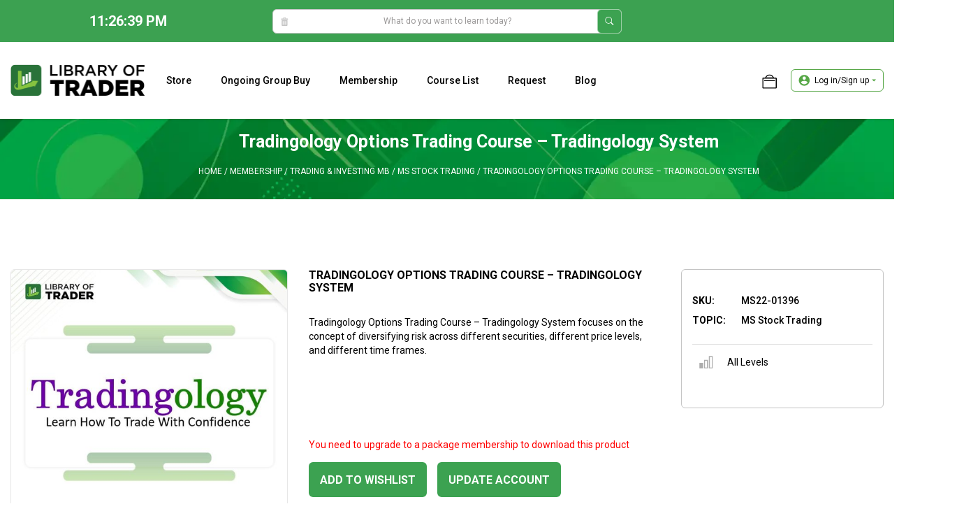

--- FILE ---
content_type: text/html; charset=UTF-8
request_url: https://libraryoftrader.net/product/tradingology-options-trading-course
body_size: 33977
content:
<!DOCTYPE html>
<html lang="en-US" prefix="og: https://ogp.me/ns#">

<head>

    <meta charset="UTF-8">
    <link rel="profile" href="https://gmpg.org/xfn/11">
    <meta name="viewport" content="width=device-width, initial-scale=1">
<!-- Search Engine Optimization by Rank Math - https://s.rankmath.com/home -->
<title>Tradingology Options Trading Course - Tradingology System</title>
<meta name="description" content="Tradingology Options Trading Course - Tradingology System focuses on the concept of diversifying risk across different securities, different price levels, and different time frames."/>
<meta name="robots" content="follow, index, max-snippet:-1, max-video-preview:-1, max-image-preview:large"/>
<meta property="og:locale" content="en_US" />
<meta property="og:type" content="product" />
<meta property="og:title" content="Tradingology Options Trading Course - Tradingology System" />
<meta property="og:description" content="Tradingology Options Trading Course - Tradingology System focuses on the concept of diversifying risk across different securities, different price levels, and different time frames." />
<meta property="og:site_name" content="Library of Trader – Online Trading Courses Groupbuy Provider" />
<meta property="og:updated_time" content="2023-02-17T10:07:44+07:00" />
<meta property="fb:admins" content="100079725349974" />
<meta property="og:image" content="https://libraryoftrader.net/wp-content/uploads/2022/10/tradingology-options-trading-course.jpg" />
<meta property="og:image:secure_url" content="https://libraryoftrader.net/wp-content/uploads/2022/10/tradingology-options-trading-course.jpg" />
<meta property="og:image:width" content="990" />
<meta property="og:image:height" content="1400" />
<meta property="og:image:alt" content="Tradingology Options Trading Course by Tradingology System" />
<meta property="og:image:type" content="image/jpeg" />
<meta property="product:price:currency" content="USD" />
<meta property="product:availability" content="instock" />
<meta name="twitter:card" content="summary_large_image" />
<meta name="twitter:title" content="Tradingology Options Trading Course - Tradingology System" />
<meta name="twitter:description" content="Tradingology Options Trading Course - Tradingology System focuses on the concept of diversifying risk across different securities, different price levels, and different time frames." />
<meta name="twitter:site" content="@https://twitter.com/libraryoftrader/" />
<meta name="twitter:creator" content="@https://twitter.com/libraryoftrader/" />
<meta name="twitter:image" content="https://libraryoftrader.net/wp-content/uploads/2022/10/tradingology-options-trading-course.jpg" />
<meta name="twitter:label1" content="Price" />
<meta name="twitter:data1" content="&#036;0.00" />
<meta name="twitter:label2" content="Availability" />
<meta name="twitter:data2" content="In stock" />
<script type="application/ld+json" class="rank-math-schema">{"@context":"https://schema.org","@graph":[{"@type":"BreadcrumbList","@id":"#breadcrumb","itemListElement":[{"@type":"ListItem","position":"1","item":{"@id":"https://libraryoftrader.net","name":"Home"}},{"@type":"ListItem","position":"2","item":{"@id":"https://libraryoftrader.net/product-category/membership","name":"Membership"}},{"@type":"ListItem","position":"3","item":{"@id":"https://libraryoftrader.net/product-category/membership/trading-investing-membership","name":"Trading &amp; Investing MB"}},{"@type":"ListItem","position":"4","item":{"@id":"https://libraryoftrader.net/product-category/membership/trading-investing-membership/ms-stock-trading","name":"MS Stock Trading"}},{"@type":"ListItem","position":"5","item":{"@id":"https://libraryoftrader.net/product/tradingology-options-trading-course","name":"Tradingology Options Trading Course &#8211; Tradingology System"}}]}]}</script>
<!-- /Rank Math WordPress SEO plugin -->

<link rel='dns-prefetch' href='//fonts.googleapis.com' />
<link rel='dns-prefetch' href='//s.w.org' />
<link href='https://fonts.gstatic.com' crossorigin rel='preconnect' />
<link rel="alternate" type="application/rss+xml" title="Library of Trader – Online Trading Courses Groupbuy Provider &raquo; Feed" href="https://libraryoftrader.net/feed" />
<link rel="alternate" type="application/rss+xml" title="Library of Trader – Online Trading Courses Groupbuy Provider &raquo; Comments Feed" href="https://libraryoftrader.net/comments/feed" />
<link rel="alternate" type="application/rss+xml" title="Library of Trader – Online Trading Courses Groupbuy Provider &raquo; Tradingology Options Trading Course &#8211; Tradingology System Comments Feed" href="https://libraryoftrader.net/product/tradingology-options-trading-course/feed" />
<script>
window._wpemojiSettings = {"baseUrl":"https:\/\/s.w.org\/images\/core\/emoji\/14.0.0\/72x72\/","ext":".png","svgUrl":"https:\/\/s.w.org\/images\/core\/emoji\/14.0.0\/svg\/","svgExt":".svg","source":{"concatemoji":"https:\/\/libraryoftrader.net\/wp-includes\/js\/wp-emoji-release.min.js?ver=6.0.1"}};
/*! This file is auto-generated */
!function(e,a,t){var n,r,o,i=a.createElement("canvas"),p=i.getContext&&i.getContext("2d");function s(e,t){var a=String.fromCharCode,e=(p.clearRect(0,0,i.width,i.height),p.fillText(a.apply(this,e),0,0),i.toDataURL());return p.clearRect(0,0,i.width,i.height),p.fillText(a.apply(this,t),0,0),e===i.toDataURL()}function c(e){var t=a.createElement("script");t.src=e,t.defer=t.type="text/javascript",a.getElementsByTagName("head")[0].appendChild(t)}for(o=Array("flag","emoji"),t.supports={everything:!0,everythingExceptFlag:!0},r=0;r<o.length;r++)t.supports[o[r]]=function(e){if(!p||!p.fillText)return!1;switch(p.textBaseline="top",p.font="600 32px Arial",e){case"flag":return s([127987,65039,8205,9895,65039],[127987,65039,8203,9895,65039])?!1:!s([55356,56826,55356,56819],[55356,56826,8203,55356,56819])&&!s([55356,57332,56128,56423,56128,56418,56128,56421,56128,56430,56128,56423,56128,56447],[55356,57332,8203,56128,56423,8203,56128,56418,8203,56128,56421,8203,56128,56430,8203,56128,56423,8203,56128,56447]);case"emoji":return!s([129777,127995,8205,129778,127999],[129777,127995,8203,129778,127999])}return!1}(o[r]),t.supports.everything=t.supports.everything&&t.supports[o[r]],"flag"!==o[r]&&(t.supports.everythingExceptFlag=t.supports.everythingExceptFlag&&t.supports[o[r]]);t.supports.everythingExceptFlag=t.supports.everythingExceptFlag&&!t.supports.flag,t.DOMReady=!1,t.readyCallback=function(){t.DOMReady=!0},t.supports.everything||(n=function(){t.readyCallback()},a.addEventListener?(a.addEventListener("DOMContentLoaded",n,!1),e.addEventListener("load",n,!1)):(e.attachEvent("onload",n),a.attachEvent("onreadystatechange",function(){"complete"===a.readyState&&t.readyCallback()})),(e=t.source||{}).concatemoji?c(e.concatemoji):e.wpemoji&&e.twemoji&&(c(e.twemoji),c(e.wpemoji)))}(window,document,window._wpemojiSettings);
</script>
<style>
img.wp-smiley,
img.emoji {
	display: inline !important;
	border: none !important;
	box-shadow: none !important;
	height: 1em !important;
	width: 1em !important;
	margin: 0 0.07em !important;
	vertical-align: -0.1em !important;
	background: none !important;
	padding: 0 !important;
}
</style>
	<link rel='stylesheet' id='berocket_products_label_style-css'  href='https://libraryoftrader.net/wp-content/plugins/advanced-product-labels-for-woocommerce/css/frontend.css?ver=1.2.4.1' media='all' />
<style id='berocket_products_label_style-inline-css'>

        .berocket_better_labels:before,
        .berocket_better_labels:after {
            clear: both;
            content: " ";
            display: block;
        }
        .berocket_better_labels.berocket_better_labels_image {
            position: absolute!important;
            top: 0px!important;
            bottom: 0px!important;
            left: 0px!important;
            right: 0px!important;
            pointer-events: none;
        }
        .berocket_better_labels.berocket_better_labels_image * {
            pointer-events: none;
        }
        .berocket_better_labels.berocket_better_labels_image img,
        .berocket_better_labels.berocket_better_labels_image .fa,
        .berocket_better_labels.berocket_better_labels_image .berocket_color_label,
        .berocket_better_labels.berocket_better_labels_image .berocket_image_background,
        .berocket_better_labels .berocket_better_labels_line .br_alabel,
        .berocket_better_labels .berocket_better_labels_line .br_alabel span {
            pointer-events: all;
        }
        .berocket_better_labels .berocket_color_label,
        .br_alabel .berocket_color_label {
            width: 100%;
            height: 100%;
            display: block;
        }
        .berocket_better_labels .berocket_better_labels_position_left {
            text-align:left;
            float: left;
            clear: left;
        }
        .berocket_better_labels .berocket_better_labels_position_center {
            text-align:center;
        }
        .berocket_better_labels .berocket_better_labels_position_right {
            text-align:right;
            float: right;
            clear: right;
        }
        .berocket_better_labels.berocket_better_labels_label {
            clear: both
        }
        .berocket_better_labels .berocket_better_labels_line {
            line-height: 1px;
        }
        .berocket_better_labels.berocket_better_labels_label .berocket_better_labels_line {
            clear: none;
        }
        .berocket_better_labels .berocket_better_labels_position_left .berocket_better_labels_line {
            clear: left;
        }
        .berocket_better_labels .berocket_better_labels_position_right .berocket_better_labels_line {
            clear: right;
        }
        .berocket_better_labels .berocket_better_labels_line .br_alabel {
            display: inline-block;
            position: relative;
            top: 0!important;
            left: 0!important;
            right: 0!important;
            line-height: 1px;
        }
</style>
<link rel='stylesheet' id='wp-block-library-css'  href='https://libraryoftrader.net/wp-includes/css/dist/block-library/style.min.css?ver=6.0.1' media='all' />
<style id='global-styles-inline-css'>
body{--wp--preset--color--black: #000000;--wp--preset--color--cyan-bluish-gray: #abb8c3;--wp--preset--color--white: #ffffff;--wp--preset--color--pale-pink: #f78da7;--wp--preset--color--vivid-red: #cf2e2e;--wp--preset--color--luminous-vivid-orange: #ff6900;--wp--preset--color--luminous-vivid-amber: #fcb900;--wp--preset--color--light-green-cyan: #7bdcb5;--wp--preset--color--vivid-green-cyan: #00d084;--wp--preset--color--pale-cyan-blue: #8ed1fc;--wp--preset--color--vivid-cyan-blue: #0693e3;--wp--preset--color--vivid-purple: #9b51e0;--wp--preset--color--root: var(--root);--wp--preset--color--grey: var(--grey);--wp--preset--color--fff: var(--fff);--wp--preset--color--000: var(--000);--wp--preset--gradient--vivid-cyan-blue-to-vivid-purple: linear-gradient(135deg,rgba(6,147,227,1) 0%,rgb(155,81,224) 100%);--wp--preset--gradient--light-green-cyan-to-vivid-green-cyan: linear-gradient(135deg,rgb(122,220,180) 0%,rgb(0,208,130) 100%);--wp--preset--gradient--luminous-vivid-amber-to-luminous-vivid-orange: linear-gradient(135deg,rgba(252,185,0,1) 0%,rgba(255,105,0,1) 100%);--wp--preset--gradient--luminous-vivid-orange-to-vivid-red: linear-gradient(135deg,rgba(255,105,0,1) 0%,rgb(207,46,46) 100%);--wp--preset--gradient--very-light-gray-to-cyan-bluish-gray: linear-gradient(135deg,rgb(238,238,238) 0%,rgb(169,184,195) 100%);--wp--preset--gradient--cool-to-warm-spectrum: linear-gradient(135deg,rgb(74,234,220) 0%,rgb(151,120,209) 20%,rgb(207,42,186) 40%,rgb(238,44,130) 60%,rgb(251,105,98) 80%,rgb(254,248,76) 100%);--wp--preset--gradient--blush-light-purple: linear-gradient(135deg,rgb(255,206,236) 0%,rgb(152,150,240) 100%);--wp--preset--gradient--blush-bordeaux: linear-gradient(135deg,rgb(254,205,165) 0%,rgb(254,45,45) 50%,rgb(107,0,62) 100%);--wp--preset--gradient--luminous-dusk: linear-gradient(135deg,rgb(255,203,112) 0%,rgb(199,81,192) 50%,rgb(65,88,208) 100%);--wp--preset--gradient--pale-ocean: linear-gradient(135deg,rgb(255,245,203) 0%,rgb(182,227,212) 50%,rgb(51,167,181) 100%);--wp--preset--gradient--electric-grass: linear-gradient(135deg,rgb(202,248,128) 0%,rgb(113,206,126) 100%);--wp--preset--gradient--midnight: linear-gradient(135deg,rgb(2,3,129) 0%,rgb(40,116,252) 100%);--wp--preset--duotone--dark-grayscale: url('#wp-duotone-dark-grayscale');--wp--preset--duotone--grayscale: url('#wp-duotone-grayscale');--wp--preset--duotone--purple-yellow: url('#wp-duotone-purple-yellow');--wp--preset--duotone--blue-red: url('#wp-duotone-blue-red');--wp--preset--duotone--midnight: url('#wp-duotone-midnight');--wp--preset--duotone--magenta-yellow: url('#wp-duotone-magenta-yellow');--wp--preset--duotone--purple-green: url('#wp-duotone-purple-green');--wp--preset--duotone--blue-orange: url('#wp-duotone-blue-orange');--wp--preset--font-size--small: 13px;--wp--preset--font-size--medium: 20px;--wp--preset--font-size--large: 36px;--wp--preset--font-size--x-large: 42px;}.has-black-color{color: var(--wp--preset--color--black) !important;}.has-cyan-bluish-gray-color{color: var(--wp--preset--color--cyan-bluish-gray) !important;}.has-white-color{color: var(--wp--preset--color--white) !important;}.has-pale-pink-color{color: var(--wp--preset--color--pale-pink) !important;}.has-vivid-red-color{color: var(--wp--preset--color--vivid-red) !important;}.has-luminous-vivid-orange-color{color: var(--wp--preset--color--luminous-vivid-orange) !important;}.has-luminous-vivid-amber-color{color: var(--wp--preset--color--luminous-vivid-amber) !important;}.has-light-green-cyan-color{color: var(--wp--preset--color--light-green-cyan) !important;}.has-vivid-green-cyan-color{color: var(--wp--preset--color--vivid-green-cyan) !important;}.has-pale-cyan-blue-color{color: var(--wp--preset--color--pale-cyan-blue) !important;}.has-vivid-cyan-blue-color{color: var(--wp--preset--color--vivid-cyan-blue) !important;}.has-vivid-purple-color{color: var(--wp--preset--color--vivid-purple) !important;}.has-black-background-color{background-color: var(--wp--preset--color--black) !important;}.has-cyan-bluish-gray-background-color{background-color: var(--wp--preset--color--cyan-bluish-gray) !important;}.has-white-background-color{background-color: var(--wp--preset--color--white) !important;}.has-pale-pink-background-color{background-color: var(--wp--preset--color--pale-pink) !important;}.has-vivid-red-background-color{background-color: var(--wp--preset--color--vivid-red) !important;}.has-luminous-vivid-orange-background-color{background-color: var(--wp--preset--color--luminous-vivid-orange) !important;}.has-luminous-vivid-amber-background-color{background-color: var(--wp--preset--color--luminous-vivid-amber) !important;}.has-light-green-cyan-background-color{background-color: var(--wp--preset--color--light-green-cyan) !important;}.has-vivid-green-cyan-background-color{background-color: var(--wp--preset--color--vivid-green-cyan) !important;}.has-pale-cyan-blue-background-color{background-color: var(--wp--preset--color--pale-cyan-blue) !important;}.has-vivid-cyan-blue-background-color{background-color: var(--wp--preset--color--vivid-cyan-blue) !important;}.has-vivid-purple-background-color{background-color: var(--wp--preset--color--vivid-purple) !important;}.has-black-border-color{border-color: var(--wp--preset--color--black) !important;}.has-cyan-bluish-gray-border-color{border-color: var(--wp--preset--color--cyan-bluish-gray) !important;}.has-white-border-color{border-color: var(--wp--preset--color--white) !important;}.has-pale-pink-border-color{border-color: var(--wp--preset--color--pale-pink) !important;}.has-vivid-red-border-color{border-color: var(--wp--preset--color--vivid-red) !important;}.has-luminous-vivid-orange-border-color{border-color: var(--wp--preset--color--luminous-vivid-orange) !important;}.has-luminous-vivid-amber-border-color{border-color: var(--wp--preset--color--luminous-vivid-amber) !important;}.has-light-green-cyan-border-color{border-color: var(--wp--preset--color--light-green-cyan) !important;}.has-vivid-green-cyan-border-color{border-color: var(--wp--preset--color--vivid-green-cyan) !important;}.has-pale-cyan-blue-border-color{border-color: var(--wp--preset--color--pale-cyan-blue) !important;}.has-vivid-cyan-blue-border-color{border-color: var(--wp--preset--color--vivid-cyan-blue) !important;}.has-vivid-purple-border-color{border-color: var(--wp--preset--color--vivid-purple) !important;}.has-vivid-cyan-blue-to-vivid-purple-gradient-background{background: var(--wp--preset--gradient--vivid-cyan-blue-to-vivid-purple) !important;}.has-light-green-cyan-to-vivid-green-cyan-gradient-background{background: var(--wp--preset--gradient--light-green-cyan-to-vivid-green-cyan) !important;}.has-luminous-vivid-amber-to-luminous-vivid-orange-gradient-background{background: var(--wp--preset--gradient--luminous-vivid-amber-to-luminous-vivid-orange) !important;}.has-luminous-vivid-orange-to-vivid-red-gradient-background{background: var(--wp--preset--gradient--luminous-vivid-orange-to-vivid-red) !important;}.has-very-light-gray-to-cyan-bluish-gray-gradient-background{background: var(--wp--preset--gradient--very-light-gray-to-cyan-bluish-gray) !important;}.has-cool-to-warm-spectrum-gradient-background{background: var(--wp--preset--gradient--cool-to-warm-spectrum) !important;}.has-blush-light-purple-gradient-background{background: var(--wp--preset--gradient--blush-light-purple) !important;}.has-blush-bordeaux-gradient-background{background: var(--wp--preset--gradient--blush-bordeaux) !important;}.has-luminous-dusk-gradient-background{background: var(--wp--preset--gradient--luminous-dusk) !important;}.has-pale-ocean-gradient-background{background: var(--wp--preset--gradient--pale-ocean) !important;}.has-electric-grass-gradient-background{background: var(--wp--preset--gradient--electric-grass) !important;}.has-midnight-gradient-background{background: var(--wp--preset--gradient--midnight) !important;}.has-small-font-size{font-size: var(--wp--preset--font-size--small) !important;}.has-medium-font-size{font-size: var(--wp--preset--font-size--medium) !important;}.has-large-font-size{font-size: var(--wp--preset--font-size--large) !important;}.has-x-large-font-size{font-size: var(--wp--preset--font-size--x-large) !important;}
</style>
<link rel='stylesheet' id='photoswipe-css'  href='https://libraryoftrader.net/wp-content/plugins/woocommerce/assets/css/photoswipe/photoswipe.min.css?ver=7.5.1' media='all' />
<link rel='stylesheet' id='photoswipe-default-skin-css'  href='https://libraryoftrader.net/wp-content/plugins/woocommerce/assets/css/photoswipe/default-skin/default-skin.min.css?ver=7.5.1' media='all' />
<link rel='stylesheet' id='woocommerce-layout-css'  href='https://libraryoftrader.net/wp-content/plugins/woocommerce/assets/css/woocommerce-layout.css?ver=7.5.1' media='all' />
<link rel='stylesheet' id='woocommerce-smallscreen-css'  href='https://libraryoftrader.net/wp-content/plugins/woocommerce/assets/css/woocommerce-smallscreen.css?ver=7.5.1' media='only screen and (max-width: 768px)' />
<link rel='stylesheet' id='woocommerce-general-css'  href='https://libraryoftrader.net/wp-content/plugins/woocommerce/assets/css/woocommerce.css?ver=7.5.1' media='all' />
<style id='woocommerce-inline-inline-css'>
.woocommerce form .form-row .required { visibility: visible; }
</style>
<link rel='stylesheet' id='yith_wapo_front-css'  href='https://libraryoftrader.net/wp-content/plugins/yith-woocommerce-product-add-ons/assets/css/front.css?ver=39267' media='all' />
<link rel='stylesheet' id='yith_wapo_jquery-ui-css'  href='https://libraryoftrader.net/wp-content/plugins/yith-woocommerce-product-add-ons/assets/css/_new_jquery-ui-1.12.1.css?ver=39446' media='all' />
<link rel='stylesheet' id='yith_wapo_jquery-ui-timepicker-css'  href='https://libraryoftrader.net/wp-content/plugins/yith-woocommerce-product-add-ons/assets/css/_new_jquery-ui-timepicker-addon.css?ver=77012' media='all' />
<link rel='stylesheet' id='generate-comments-css'  href='https://libraryoftrader.net/wp-content/themes/generatepress/assets/css/components/comments.min.css?ver=3.1.3' media='all' />
<link rel='stylesheet' id='generate-widget-areas-css'  href='https://libraryoftrader.net/wp-content/themes/generatepress/assets/css/components/widget-areas.min.css?ver=3.1.3' media='all' />
<link rel='stylesheet' id='generate-style-css'  href='https://libraryoftrader.net/wp-content/themes/generatepress/assets/css/main.min.css?ver=3.1.3' media='all' />
<style id='generate-style-inline-css'>
body{background-color:var(--fff);color:var(--contrast);}a{color:var(--000);}a{text-decoration:underline;}.entry-title a, .site-branding a, a.button, .wp-block-button__link, .main-navigation a{text-decoration:none;}a:hover, a:focus, a:active{color:var(--000);}.grid-container{max-width:1370px;}.wp-block-group__inner-container{max-width:1370px;margin-left:auto;margin-right:auto;}@media (max-width: 768px) and (min-width: 769px){.inside-header{display:flex;flex-direction:column;align-items:center;}.site-logo, .site-branding{margin-bottom:1.5em;}#site-navigation{margin:0 auto;}.header-widget{margin-top:1.5em;}}.generate-back-to-top{font-size:20px;border-radius:3px;position:fixed;bottom:30px;right:30px;line-height:40px;width:40px;text-align:center;z-index:10;transition:opacity 300ms ease-in-out;}:root{--root:#3CA251;--grey:#C4C4C4;--fff:#fff;--000:#000;}.has-root-color{color:#3CA251;}.has-root-background-color{background-color:#3CA251;}.has-grey-color{color:#C4C4C4;}.has-grey-background-color{background-color:#C4C4C4;}.has-fff-color{color:#fff;}.has-fff-background-color{background-color:#fff;}.has-000-color{color:#000;}.has-000-background-color{background-color:#000;}.main-navigation a, .main-navigation .menu-toggle, .main-navigation .menu-bar-items{font-family:Roboto, sans-serif;font-weight:500;text-transform:capitalize;font-size:14px;line-height:19px;}h1{font-family:Roboto, sans-serif;font-size:30px;line-height:36px;margin-bottom:0px;}h2{font-family:Roboto, sans-serif;font-size:20px;line-height:28px;margin-bottom:0px;}h3{font-family:Roboto, sans-serif;font-size:18px;line-height:25px;margin-bottom:0px;}h4{font-family:Roboto, sans-serif;font-size:16px;line-height:22px;margin-bottom:0px;}h5{font-family:Roboto, sans-serif;font-size:17px;line-height:22px;}body, button, input, select, textarea{font-family:Roboto, sans-serif;font-size:14px;}body{line-height:20px;}h2.entry-title{font-weight:700;text-transform:uppercase;font-size:18px;line-height:25px;}h1.entry-title{font-weight:700;text-transform:uppercase;font-size:20px;line-height:20px;}.top-bar{background-color:#636363;color:#ffffff;}.top-bar a{color:#ffffff;}.top-bar a:hover{color:#303030;}.site-header{background-color:var(--fff);color:var(--000);}.site-header a{color:var(--000);}.site-header a:hover{color:var(--000);}.main-title a,.main-title a:hover{color:var(--000);}.site-description{color:var(--000);}.mobile-menu-control-wrapper .menu-toggle,.mobile-menu-control-wrapper .menu-toggle:hover,.mobile-menu-control-wrapper .menu-toggle:focus,.has-inline-mobile-toggle #site-navigation.toggled{background-color:rgba(0, 0, 0, 0.02);}.main-navigation,.main-navigation ul ul{background-color:var(--fff);}.main-navigation .main-nav ul li a, .main-navigation .menu-toggle, .main-navigation .menu-bar-items{color:var(--000);}.main-navigation .main-nav ul li:not([class*="current-menu-"]):hover > a, .main-navigation .main-nav ul li:not([class*="current-menu-"]):focus > a, .main-navigation .main-nav ul li.sfHover:not([class*="current-menu-"]) > a, .main-navigation .menu-bar-item:hover > a, .main-navigation .menu-bar-item.sfHover > a{color:var(--000);background-color:var(--fff);}button.menu-toggle:hover,button.menu-toggle:focus{color:var(--000);}.main-navigation .main-nav ul li[class*="current-menu-"] > a{color:var(--000);background-color:var(--fff);}.navigation-search input[type="search"],.navigation-search input[type="search"]:active, .navigation-search input[type="search"]:focus, .main-navigation .main-nav ul li.search-item.active > a, .main-navigation .menu-bar-items .search-item.active > a{color:var(--000);background-color:var(--fff);}.main-navigation ul ul{background-color:var(--base);}.separate-containers .inside-article, .separate-containers .comments-area, .separate-containers .page-header, .one-container .container, .separate-containers .paging-navigation, .inside-page-header{color:var(--000);background-color:var(--fff);}.inside-article a,.paging-navigation a,.comments-area a,.page-header a{color:var(--000);}.inside-article a:hover,.paging-navigation a:hover,.comments-area a:hover,.page-header a:hover{color:var(--000);}.entry-header h1,.page-header h1{color:var(--000);}.entry-title a{color:var(--000);}.entry-title a:hover{color:var(--000);}.entry-meta{color:var(--000);}.entry-meta a{color:var(--000);}.entry-meta a:hover{color:var(--000);}h1{color:var(--000);}h2{color:var(--000);}h3{color:var(--000);}h4{color:var(--000);}h5{color:var(--000);}h6{color:var(--000);}.sidebar .widget{background-color:var(--base-3);}.footer-widgets{color:#E5E5E5;background-color:#2C2C2C;}.footer-widgets a{color:var(--grey);}.footer-widgets a:hover{color:var(--grey);}.footer-widgets .widget-title{color:var(--fff);}.site-info{color:var(--fff);background-color:var(--root);}input[type="text"],input[type="email"],input[type="url"],input[type="password"],input[type="search"],input[type="tel"],input[type="number"],textarea,select{color:var(--000);background-color:var(--fff);border-color:var(--grey);}input[type="text"]:focus,input[type="email"]:focus,input[type="url"]:focus,input[type="password"]:focus,input[type="search"]:focus,input[type="tel"]:focus,input[type="number"]:focus,textarea:focus,select:focus{color:var(--000);background-color:var(--fff);border-color:#C4C4C4;}button,html input[type="button"],input[type="reset"],input[type="submit"],a.button,a.wp-block-button__link:not(.has-background){color:var(--fff);background-color:var(--root);}button:hover,html input[type="button"]:hover,input[type="reset"]:hover,input[type="submit"]:hover,a.button:hover,button:focus,html input[type="button"]:focus,input[type="reset"]:focus,input[type="submit"]:focus,a.button:focus,a.wp-block-button__link:not(.has-background):active,a.wp-block-button__link:not(.has-background):focus,a.wp-block-button__link:not(.has-background):hover{color:var(--fff);background-color:var(--root);}a.generate-back-to-top{background-color:rgba(60,163,81,0.55);color:#ffffff;}a.generate-back-to-top:hover,a.generate-back-to-top:focus{background-color:#3ca351;color:#ffffff;}@media (max-width:768px){.main-navigation .menu-bar-item:hover > a, .main-navigation .menu-bar-item.sfHover > a{background:none;color:var(--000);}}.inside-header{padding:0px 15px 0px 15px;}.nav-below-header .main-navigation .inside-navigation.grid-container, .nav-above-header .main-navigation .inside-navigation.grid-container{padding:0px 15px 0px 15px;}.separate-containers .inside-article, .separate-containers .comments-area, .separate-containers .page-header, .separate-containers .paging-navigation, .one-container .site-content, .inside-page-header{padding:0px;}.site-main .wp-block-group__inner-container{padding:0px;}.separate-containers .paging-navigation{padding-top:20px;padding-bottom:20px;}.entry-content .alignwide, body:not(.no-sidebar) .entry-content .alignfull{margin-left:-0px;width:calc(100% + 0px);max-width:calc(100% + 0px);}.one-container.right-sidebar .site-main,.one-container.both-right .site-main{margin-right:0px;}.one-container.left-sidebar .site-main,.one-container.both-left .site-main{margin-left:0px;}.one-container.both-sidebars .site-main{margin:0px;}.sidebar .widget, .page-header, .widget-area .main-navigation, .site-main > *{margin-bottom:0px;}.separate-containers .site-main{margin:0px;}.both-right .inside-left-sidebar,.both-left .inside-left-sidebar{margin-right:0px;}.both-right .inside-right-sidebar,.both-left .inside-right-sidebar{margin-left:0px;}.one-container.archive .post:not(:last-child), .one-container.blog .post:not(:last-child){padding-bottom:0px;}.separate-containers .featured-image{margin-top:0px;}.separate-containers .inside-right-sidebar, .separate-containers .inside-left-sidebar{margin-top:0px;margin-bottom:0px;}.main-navigation .main-nav ul li a,.menu-toggle,.main-navigation .menu-bar-item > a{padding-left:0px;padding-right:0px;line-height:110px;}.main-navigation .main-nav ul ul li a{padding:10px 0px 10px 0px;}.navigation-search input[type="search"]{height:110px;}.rtl .menu-item-has-children .dropdown-menu-toggle{padding-left:0px;}.menu-item-has-children .dropdown-menu-toggle{padding-right:0px;}.rtl .main-navigation .main-nav ul li.menu-item-has-children > a{padding-right:0px;}.widget-area .widget{padding:0px;}.footer-widgets-container{padding:50px 0px 50px 0px;}.inside-site-info{padding:15px;}@media (max-width:768px){.separate-containers .inside-article, .separate-containers .comments-area, .separate-containers .page-header, .separate-containers .paging-navigation, .one-container .site-content, .inside-page-header{padding:0px 15px 0px 15px;}.site-main .wp-block-group__inner-container{padding:0px 15px 0px 15px;}.inside-top-bar{padding-right:30px;padding-left:30px;}.inside-header{padding-top:15px;padding-right:15px;padding-bottom:15px;padding-left:15px;}.widget-area .widget{padding-top:30px;padding-right:30px;padding-bottom:30px;padding-left:30px;}.footer-widgets-container{padding-top:30px;padding-right:15px;padding-bottom:30px;padding-left:15px;}.inside-site-info{padding-right:30px;padding-left:30px;}.entry-content .alignwide, body:not(.no-sidebar) .entry-content .alignfull{margin-left:-15px;width:calc(100% + 30px);max-width:calc(100% + 30px);}.one-container .site-main .paging-navigation{margin-bottom:0px;}}/* End cached CSS */.is-right-sidebar{width:30%;}.is-left-sidebar{width:25%;}.site-content .content-area{width:100%;}@media (max-width:768px){.main-navigation .menu-toggle,.sidebar-nav-mobile:not(#sticky-placeholder){display:block;}.main-navigation ul,.gen-sidebar-nav,.main-navigation:not(.slideout-navigation):not(.toggled) .main-nav > ul,.has-inline-mobile-toggle #site-navigation .inside-navigation > *:not(.navigation-search):not(.main-nav){display:none;}.nav-align-right .inside-navigation,.nav-align-center .inside-navigation{justify-content:space-between;}.has-inline-mobile-toggle .mobile-menu-control-wrapper{display:flex;flex-wrap:wrap;}.has-inline-mobile-toggle .inside-header{flex-direction:row;text-align:left;flex-wrap:wrap;}.has-inline-mobile-toggle .header-widget,.has-inline-mobile-toggle #site-navigation{flex-basis:100%;}.nav-float-left .has-inline-mobile-toggle #site-navigation{order:10;}}
.dynamic-author-image-rounded{border-radius:100%;}.dynamic-featured-image, .dynamic-author-image{vertical-align:middle;}.one-container.blog .dynamic-content-template:not(:last-child), .one-container.archive .dynamic-content-template:not(:last-child){padding-bottom:0px;}.dynamic-entry-excerpt > p:last-child{margin-bottom:0px;}
@media (max-width:768px){.main-navigation .main-nav ul li a,.main-navigation .menu-toggle,.main-navigation .mobile-bar-items a,.main-navigation .menu-bar-item > a{line-height:45px;}.main-navigation .site-logo.navigation-logo img, .mobile-header-navigation .site-logo.mobile-header-logo img, .navigation-search input[type="search"]{height:45px;}}.post-image:not(:first-child), .page-content:not(:first-child), .entry-content:not(:first-child), .entry-summary:not(:first-child), footer.entry-meta{margin-top:1em;}.post-image-above-header .inside-article div.featured-image, .post-image-above-header .inside-article div.post-image{margin-bottom:1em;}
</style>
<link rel='stylesheet' id='generate-google-fonts-css'  href='https://fonts.googleapis.com/css?family=Roboto%3A100%2C100italic%2C300%2C300italic%2Cregular%2Citalic%2C500%2C500italic%2C700%2C700italic%2C900%2C900italic&#038;display=swap&#038;ver=3.1.3' media='all' />
<style id='generateblocks-inline-css'>
.gb-container .wp-block-image img{vertical-align:middle;}.gb-container .gb-shape{position:absolute;overflow:hidden;pointer-events:none;line-height:0;}.gb-container .gb-shape svg{fill:currentColor;}.gb-container-2bfad227 > .gb-inside-container{max-width:1370px;margin-left:auto;margin-right:auto;}.gb-grid-wrapper > .gb-grid-column-2bfad227 > .gb-container{display:flex;flex-direction:column;height:100%;}.gb-container-627536e0 > .gb-inside-container{max-width:1370px;margin-left:auto;margin-right:auto;}.gb-grid-wrapper > .gb-grid-column-627536e0 > .gb-container{display:flex;flex-direction:column;height:100%;}.gb-container-e28f0265 > .gb-inside-container{max-width:1370px;margin-left:auto;margin-right:auto;}.gb-grid-wrapper > .gb-grid-column-e28f0265 > .gb-container{display:flex;flex-direction:column;height:100%;}.gb-container-54e841da > .gb-inside-container{max-width:1370px;margin-left:auto;margin-right:auto;}.gb-grid-wrapper > .gb-grid-column-54e841da > .gb-container{display:flex;flex-direction:column;height:100%;}.gb-container-f3417f36{margin-bottom:50px;border-top-left-radius:6px;border-bottom-right-radius:6px;border-right-style: solid;border-right-width:0;border-bottom-style: solid;border-bottom-width:0;border-left-style: solid;border-left-width:0;}.gb-container-f3417f36 > .gb-inside-container{padding-bottom:50px;max-width:1370px;margin-left:auto;margin-right:auto;}.gb-grid-wrapper > .gb-grid-column-f3417f36 > .gb-container{display:flex;flex-direction:column;height:100%;}.gb-container-3f92be1d > .gb-inside-container{max-width:1370px;margin-left:auto;margin-right:auto;}.gb-grid-wrapper > .gb-grid-column-3f92be1d > .gb-container{display:flex;flex-direction:column;height:100%;}.gb-container-7fea66a7{border-bottom-right-radius:6px;border-bottom-left-radius:6px;border-right-style: solid;border-right-width:1px;border-bottom-style: solid;border-bottom-width:1px;border-left-style: solid;border-left-width:1px;}.gb-container-7fea66a7 > .gb-inside-container{padding:15px;max-width:1370px;margin-left:auto;margin-right:auto;}.gb-grid-wrapper > .gb-grid-column-7fea66a7 > .gb-container{display:flex;flex-direction:column;height:100%;}.gb-container-0dfdaaba > .gb-inside-container{max-width:1370px;margin-left:auto;margin-right:auto;}.gb-grid-wrapper > .gb-grid-column-0dfdaaba > .gb-container{display:flex;flex-direction:column;height:100%;}.gb-icon svg{height:1em;width:1em;fill:currentColor;}.gb-highlight{background:none;color:unset;}div.gb-headline-339f58d8{font-size:30px;}
</style>
<link rel='stylesheet' id='generate-blog-images-css'  href='https://libraryoftrader.net/wp-content/plugins/gp-premium/blog/functions/css/featured-images.min.css?ver=2.1.2' media='all' />
<link rel='stylesheet' id='viwcc-frontend-css'  href='https://libraryoftrader.net/wp-content/plugins/woo-customer-coupons/assets/css/frontend.min.css?ver=1.3.0' media='all' />
<style id='viwcc-frontend-inline-css'>
.viwcc-coupon-wrap.viwcc-coupon-wrap-1 .viwcc-coupon-content{background-color: rgba(255, 187, 0, 0.67);background-image: linear-gradient(315deg, rgba(255, 187, 0, 0.67) 0%, #f47b7b 85%);}.viwcc-coupon-wrap.viwcc-coupon-wrap-1 .viwcc-coupon-content .viwcc-coupon-title{color:#ffffff }.viwcc-coupon-wrap.viwcc-coupon-wrap-1 .viwcc-coupon-content .viwcc-coupon-des{color:#fde7e7}.viwcc-coupon-wrap.viwcc-coupon-wrap-1 .viwcc-coupon-content .viwcc-coupon-date{color:#f5f5f5}.viwcc-coupon-wrap.viwcc-coupon-wrap-1 .viwcc-coupon-button{background:rgba(245, 226, 160, 0.34);color:#320463;}.viwcc-coupon-wrap.viwcc-coupon-wrap-2{background:#4bbb89;}.viwcc-coupon-wrap.viwcc-coupon-wrap-2 .viwcc-coupon-content{border: 1px solid #0a0a46;color:#1d0b0b;}.viwcc-coupon-wrap.viwcc-coupon-wrap-3{border: 1px dotted #d0011b;background:#fff4f4;}.viwcc-coupon-wrap.viwcc-coupon-wrap-3 .viwcc-coupon-content .viwcc-coupon-title{color: #d0011b;}.viwcc-coupon-wrap.viwcc-coupon-wrap-3 .viwcc-coupon-content .viwcc-coupon-des{color: rgba(208, 1, 27, 0.83);}.viwcc-coupon-wrap.viwcc-coupon-wrap-3 .viwcc-coupon-content .viwcc-coupon-date{color: rgba(0, 0, 0, 0.54);}.viwcc-coupon-wrap.viwcc-coupon-wrap-4{background:#ffffff;border-radius:5px;box-shadow: inset 0 0 10px #d14b1b;}.viwcc-coupon-wrap.viwcc-coupon-wrap-4 .viwcc-coupon-content{box-shadow: 0px 1px 1px;color:#6f6060border-color:#d14b1b;border-style:none;border-bottom-left-radius:5px;border-bottom-right-radius:5px;}.viwcc-coupon-wrap.viwcc-coupon-wrap-4 .viwcc-coupon-title{color:#f7f7f7;background:#d14b1b;}.viwcc-coupon-wrap.viwcc-coupon-wrap-1 .viwcc-coupon-content .viwcc-coupon-title *{color:#ffffff }.viwcc-coupon-wrap.viwcc-coupon-wrap-1 .viwcc-coupon-content .viwcc-coupon-des *{color:#fde7e7}.viwcc-coupon-wrap.viwcc-coupon-wrap-2 .viwcc-coupon-content *{color:#1d0b0b;}.viwcc-coupon-wrap.viwcc-coupon-wrap-3 .viwcc-coupon-content .viwcc-coupon-title *{color: #d0011b;}.viwcc-coupon-wrap.viwcc-coupon-wrap-3 .viwcc-coupon-content .viwcc-coupon-des *{color: rgba(208, 1, 27, 0.83);}.viwcc-coupon-wrap.viwcc-coupon-wrap-4 .viwcc-coupon-content *{color:#6f6060}.viwcc-coupon-wrap.viwcc-coupon-wrap-4 .viwcc-coupon-title *{color:#f7f7f7}
</style>
<link rel='stylesheet' id='villatheme-show-message-css'  href='https://libraryoftrader.net/wp-content/plugins/woo-customer-coupons/assets/css/villatheme-show-message.min.css?ver=1.3.0' media='all' />
<link rel='stylesheet' id='generate-woocommerce-css'  href='https://libraryoftrader.net/wp-content/plugins/gp-premium/woocommerce/functions/css/woocommerce.min.css?ver=2.1.2' media='all' />
<style id='generate-woocommerce-inline-css'>
.woocommerce ul.products li.product .woocommerce-LoopProduct-link{color:var(--000);}.woocommerce ul.products li.product .woocommerce-LoopProduct-link:hover{color:var(--000);}.woocommerce #respond input#submit, .woocommerce a.button, .woocommerce button.button, .woocommerce input.button{color:var(--fff);background-color:var(--root);}.woocommerce #respond input#submit:hover, .woocommerce a.button:hover, .woocommerce button.button:hover, .woocommerce input.button:hover{color:var(--fff);background-color:var(--root);}.woocommerce #respond input#submit.alt, .woocommerce a.button.alt, .woocommerce button.button.alt, .woocommerce input.button.alt, .woocommerce #respond input#submit.alt.disabled, .woocommerce #respond input#submit.alt.disabled:hover, .woocommerce #respond input#submit.alt:disabled, .woocommerce #respond input#submit.alt:disabled:hover, .woocommerce #respond input#submit.alt:disabled[disabled], .woocommerce #respond input#submit.alt:disabled[disabled]:hover, .woocommerce a.button.alt.disabled, .woocommerce a.button.alt.disabled:hover, .woocommerce a.button.alt:disabled, .woocommerce a.button.alt:disabled:hover, .woocommerce a.button.alt:disabled[disabled], .woocommerce a.button.alt:disabled[disabled]:hover, .woocommerce button.button.alt.disabled, .woocommerce button.button.alt.disabled:hover, .woocommerce button.button.alt:disabled, .woocommerce button.button.alt:disabled:hover, .woocommerce button.button.alt:disabled[disabled], .woocommerce button.button.alt:disabled[disabled]:hover, .woocommerce input.button.alt.disabled, .woocommerce input.button.alt.disabled:hover, .woocommerce input.button.alt:disabled, .woocommerce input.button.alt:disabled:hover, .woocommerce input.button.alt:disabled[disabled], .woocommerce input.button.alt:disabled[disabled]:hover{color:var(--fff);background-color:var(--root);}.woocommerce #respond input#submit.alt:hover, .woocommerce a.button.alt:hover, .woocommerce button.button.alt:hover, .woocommerce input.button.alt:hover{color:var(--fff);background-color:var(--root);}.woocommerce .star-rating span:before, .woocommerce p.stars:hover a::before{color:#ffa200;}.woocommerce span.onsale{background-color:#222222;color:#ffffff;}.woocommerce ul.products li.product .price, .woocommerce div.product p.price{color:#222222;}.woocommerce div.product .woocommerce-tabs ul.tabs li a{color:var(--grey);}.woocommerce div.product .woocommerce-tabs ul.tabs li a:hover, .woocommerce div.product .woocommerce-tabs ul.tabs li.active a{color:var(--000);}.woocommerce-message{background-color:#0b9444;color:#ffffff;}div.woocommerce-message a.button, div.woocommerce-message a.button:focus, div.woocommerce-message a.button:hover, div.woocommerce-message a, div.woocommerce-message a:focus, div.woocommerce-message a:hover{color:#ffffff;}.woocommerce-info{background-color:var(--root);color:#ffffff;}div.woocommerce-info a.button, div.woocommerce-info a.button:focus, div.woocommerce-info a.button:hover, div.woocommerce-info a, div.woocommerce-info a:focus, div.woocommerce-info a:hover{color:#ffffff;}.woocommerce-error{background-color:#fe0015;color:#ffffff;}div.woocommerce-error a.button, div.woocommerce-error a.button:focus, div.woocommerce-error a.button:hover, div.woocommerce-error a, div.woocommerce-error a:focus, div.woocommerce-error a:hover{color:#ffffff;}.woocommerce-product-details__short-description{color:var(--000);}#wc-mini-cart{background-color:var(--fff);color:#000000;}#wc-mini-cart a:not(.button), #wc-mini-cart a.remove{color:#000000;}#wc-mini-cart .button{color:var(--fff);}#wc-mini-cart .button:hover, #wc-mini-cart .button:focus, #wc-mini-cart .button:active{color:var(--fff);}.woocommerce #content div.product div.images, .woocommerce div.product div.images, .woocommerce-page #content div.product div.images, .woocommerce-page div.product div.images{width:33%;}.add-to-cart-panel{background-color:#ffffff;color:#000000;}.add-to-cart-panel a:not(.button){color:#000000;}.woocommerce .widget_price_filter .price_slider_wrapper .ui-widget-content{background-color:#dddddd;}.woocommerce .widget_price_filter .ui-slider .ui-slider-range, .woocommerce .widget_price_filter .ui-slider .ui-slider-handle{background-color:#666666;}.cart-contents > span.number-of-items{background-color:rgba(0,0,0,0.05);}.cart-contents .amount{display:none;}.cart-contents > span.number-of-items{display:inline-block;}.woocommerce-MyAccount-navigation li.is-active a:after, a.button.wc-forward:after{display:none;}#payment .payment_methods>.wc_payment_method>label:before{font-family:WooCommerce;content:"\e039";}#payment .payment_methods li.wc_payment_method>input[type=radio]:first-child:checked+label:before{content:"\e03c";}.woocommerce-ordering:after{font-family:WooCommerce;content:"\e00f";}.wc-columns-container .products, .woocommerce .related ul.products, .woocommerce .up-sells ul.products{grid-gap:0px;}@media (max-width: 1024px){.woocommerce .wc-columns-container.wc-tablet-columns-2 .products{-ms-grid-columns:(1fr)[2];grid-template-columns:repeat(2, 1fr);}.wc-related-upsell-tablet-columns-2 .related ul.products, .wc-related-upsell-tablet-columns-2 .up-sells ul.products{-ms-grid-columns:(1fr)[2];grid-template-columns:repeat(2, 1fr);}}@media (max-width:768px){.add-to-cart-panel .continue-shopping{background-color:#ffffff;}.woocommerce #content div.product div.images,.woocommerce div.product div.images,.woocommerce-page #content div.product div.images,.woocommerce-page div.product div.images{width:100%;}}@media (max-width:768px){nav.toggled .main-nav li.wc-menu-item{display:none !important;}.mobile-bar-items.wc-mobile-cart-items{z-index:1;}}
</style>
<link rel='stylesheet' id='generate-woocommerce-mobile-css'  href='https://libraryoftrader.net/wp-content/plugins/gp-premium/woocommerce/functions/css/woocommerce-mobile.min.css?ver=2.1.2' media='(max-width:768px)' />
<script type="text/template" id="tmpl-variation-template">
	<div class="woocommerce-variation-description">{{{ data.variation.variation_description }}}</div>
	<div class="woocommerce-variation-price">{{{ data.variation.price_html }}}</div>
	<div class="woocommerce-variation-availability">{{{ data.variation.availability_html }}}</div>
</script>
<script type="text/template" id="tmpl-unavailable-variation-template">
	<p>Sorry, this product is unavailable. Please choose a different combination.</p>
</script>
<script src='https://libraryoftrader.net/wp-includes/js/jquery/jquery.min.js?ver=3.6.0' id='jquery-core-js'></script>
<script src='https://libraryoftrader.net/wp-includes/js/jquery/jquery-migrate.min.js?ver=3.3.2' id='jquery-migrate-js'></script>
<script id='wt-smart-coupon-for-woo-js-extra'>
var WTSmartCouponOBJ = {"ajaxurl":"https:\/\/libraryoftrader.net\/wp-admin\/admin-ajax.php","nonces":{"public":"616cee6183","apply_coupon":"a7f79a53ae"},"labels":{"please_wait":"Please wait...","choose_variation":"Please choose a variation","error":"Error !!!"}};
</script>
<script src='https://libraryoftrader.net/wp-content/plugins/wt-smart-coupons-for-woocommerce/public/js/wt-smart-coupon-public.js?ver=1.4.6' id='wt-smart-coupon-for-woo-js'></script>
<script id='viwcc-frontend-js-extra'>
var viwcc_param = {"wc_ajax_url":"\/?wc-ajax=%%endpoint%%","viwcc_nonce":"32f50fc9e2"};
</script>
<script src='https://libraryoftrader.net/wp-content/plugins/woo-customer-coupons/assets/js/frontend.min.js?ver=1.3.0' id='viwcc-frontend-js'></script>
<script src='https://libraryoftrader.net/wp-content/plugins/woo-customer-coupons/assets/js/villatheme-show-message.min.js?ver=1.3.0' id='villatheme-show-message-js'></script>
<link rel="https://api.w.org/" href="https://libraryoftrader.net/wp-json/" /><link rel="alternate" type="application/json" href="https://libraryoftrader.net/wp-json/wp/v2/product/21243" /><link rel="EditURI" type="application/rsd+xml" title="RSD" href="https://libraryoftrader.net/xmlrpc.php?rsd" />
<link rel="wlwmanifest" type="application/wlwmanifest+xml" href="https://libraryoftrader.net/wp-includes/wlwmanifest.xml" /> 
<meta name="generator" content="WordPress 6.0.1" />
<link rel='shortlink' href='https://libraryoftrader.net/?p=21243' />
<link rel="alternate" type="application/json+oembed" href="https://libraryoftrader.net/wp-json/oembed/1.0/embed?url=https%3A%2F%2Flibraryoftrader.net%2Fproduct%2Ftradingology-options-trading-course" />
<link rel="alternate" type="text/xml+oembed" href="https://libraryoftrader.net/wp-json/oembed/1.0/embed?url=https%3A%2F%2Flibraryoftrader.net%2Fproduct%2Ftradingology-options-trading-course&#038;format=xml" />
<style>.product .images {position: relative;}</style><link rel="canonical" href="https://libraryoftrader.net/product/tradingology-options-trading-course" />
	<noscript><style>.woocommerce-product-gallery{ opacity: 1 !important; }</style></noscript>
	<link rel="icon" href="https://libraryoftrader.net/wp-content/uploads/2022/06/tab-logo.png" sizes="32x32" />
<link rel="icon" href="https://libraryoftrader.net/wp-content/uploads/2022/06/tab-logo.png" sizes="192x192" />
<link rel="apple-touch-icon" href="https://libraryoftrader.net/wp-content/uploads/2022/06/tab-logo.png" />
<meta name="msapplication-TileImage" content="https://libraryoftrader.net/wp-content/uploads/2022/06/tab-logo.png" />
		<style id="wp-custom-css">
			.hopden {
    margin: 10px auto;
    padding: 10px;
    border: 2px solid #c3e5f8;
    -ms-border-radius: 5px;
    border-radius: 5px;
    background-color: #dbedf9;
    line-height: 155%;
    clear: both;
    font-size: 16px;
}		</style>
		    <!-- Global site tag (gtag.js) - Google Analytics -->
    <script async src="https://www.googletagmanager.com/gtag/js?id=G-9H71X7HRNN"></script>
    <script>
        window.dataLayer = window.dataLayer || [];

        function gtag() {
            dataLayer.push(arguments);
        }
        gtag('js', new Date());

        gtag('config', 'G-9H71X7HRNN');
    </script>
<!-- Clarity tracking code for https://libraryoftrader.net/ --><script>    (function(c,l,a,r,i,t,y){        c[a]=c[a]||function(){(c[a].q=c[a].q||[]).push(arguments)};        t=l.createElement(r);t.async=1;t.src="https://www.clarity.ms/tag/"+i+"?ref=bwt";        y=l.getElementsByTagName(r)[0];y.parentNode.insertBefore(t,y);    })(window, document, "clarity", "script", "dcknt44mfx");</script>
    <meta name='dmca-site-verification' content='VXhRN0ZmMC9BM0JBU2N4cXdHWHE4dVh5TkR4eWF1TWdFU3NsQjBwTlV4UT01' />
        <link rel="stylesheet" href="/wp-content/themes/generatepress/assets/css/flickity.css">

    <script src="/wp-content/themes/generatepress/assets/js/flickity.js"></script>

    <link rel="stylesheet" href="/wp-content/themes/generatepress/main.css" />
    <link rel="stylesheet" href="/wp-content/themes/generatepress/css-minify/libraryoftrader.css" />

    <style>
    a {
        text-decoration: none;
    }

    .header-search__product {
        z-index: 9999;
    }

    ul.row.products.columns-3 .time-render {
        justify-content: center;
    }

    .time-render {
        height: 40px;
    }

    del span.woocommerce-Price-amount.amount {
        opacity: .5;
    }

    .woocommerce ul.products li.product .price del {
        display: inline-flex;
    }

    .data-end {
        display: flex;
        justify-content: center;
    }

    .data-end>span {
        padding: 4px;
        font-size: 20px;
        border-right: 1px solid #c4c4c4;
    }

    .has-text-align-center {
        text-align: center;
    }

    @media(min-width: 1024px) {

        .woocommerce-page.columns-5 ul.products li.product,
        .woocommerce.columns-5 ul.products li.product {
            width: 20%;
        }
    }


</style>    <script src="https://w.ladicdn.com/popupx/sdk.js" id="62a0482166b9cf0074c3e894" async></script>

</head>

<body class="product-template-default single single-product postid-21243 wp-custom-logo wp-embed-responsive theme-generatepress post-image-above-header post-image-aligned-center woocommerce woocommerce-page woocommerce-no-js no-sidebar nav-float-right separate-containers header-aligned-left dropdown-hover featured-image-active" itemtype="https://schema.org/Blog" itemscope>
    <div class="ladi-popupx-inline" data-ladipage-id="635a561427bf8b0038556cb4" data-align="center" data-scrolling="no"></div>
    <div class="header-search__product pt-12_5 pbt-12_5 root-bg center-all">

        <div id="time-sticky"></div>
        <style>
            #time-sticky {
                color: white;
                font-weight: 600;
                font-size: 20px;
                position: absolute;
                left: 10%;
            }
        </style>
        <script>
            function toTimestamp(strDate) {
                var datum = Date.parse(strDate);
                return datum / 1000;
            }

            function startTime() {
                let today = new Date();
                let apm = 0;
                let time = toTimestamp(today) + (-5 * 60 * 60);
                today = new Date(time * 1000)
                let h = today.getUTCHours();
                if (h > 12) {
                    h = h - 12
                    apm = 1;
                }
                if (h == 12) {
                    apm = 1;
                }
                apm = apm > 0 ? 'PM' : 'AM'
                let m = today.getMinutes();
                let s = today.getSeconds();
                m = checkTime(m);
                s = checkTime(s);
                document.getElementById('time-sticky').innerHTML = h + ":" + m + ":" + s + " " + apm;
                setTimeout(startTime, 1000);
            }

            function checkTime(i) {
                if (i < 10) {
                    i = "0" + i
                };
                return i;
            }
            startTime()
        </script>

        <div class="search-products pos-rel">
            <div onclick="search_products()" class="pos-abs btn-search-ajax"><svg xmlns="http://www.w3.org/2000/svg" width="13" height="12" viewBox="0 0 13 12" fill="none">
                    <path style="fill:white" d="M9.15596 7.75741C9.88216 6.76632 10.2074 5.53755 10.0667 4.31692C9.9259 3.09629 9.32952 1.97382 8.39682 1.17408C7.46411 0.37434 6.26388 -0.0436913 5.03625 0.00361844C3.80861 0.0509282 2.6441 0.56009 1.77569 1.42924C0.907287 2.29839 0.39903 3.46343 0.352606 4.69127C0.306181 5.91911 0.725012 7.11921 1.52531 8.05147C2.3256 8.98373 3.44834 9.5794 4.6689 9.7193C5.88946 9.8592 7.11783 9.53302 8.10825 8.80602H8.1075C8.13 8.83602 8.154 8.86452 8.181 8.89228L11.0684 11.7801C11.209 11.9208 11.3998 11.9999 11.5987 12C11.7977 12.0001 11.9885 11.9211 12.1292 11.7805C12.27 11.6398 12.3491 11.449 12.3491 11.25C12.3492 11.0511 12.2702 10.8602 12.1296 10.7195L9.24221 7.83167C9.2154 7.80452 9.18657 7.77945 9.15596 7.75666V7.75741ZM9.34946 4.87411C9.34946 5.41587 9.24276 5.95233 9.03547 6.45285C8.82818 6.95336 8.52434 7.40815 8.14132 7.79123C7.75829 8.17431 7.30357 8.47819 6.80312 8.68551C6.30267 8.89283 5.76629 8.99954 5.22461 8.99954C4.68293 8.99954 4.14655 8.89283 3.6461 8.68551C3.14565 8.47819 2.69093 8.17431 2.30791 7.79123C1.92488 7.40815 1.62104 6.95336 1.41375 6.45285C1.20646 5.95233 1.09977 5.41587 1.09977 4.87411C1.09977 3.77998 1.53435 2.73066 2.30791 1.957C3.08146 1.18333 4.13063 0.748688 5.22461 0.748688C6.31859 0.748688 7.36776 1.18333 8.14132 1.957C8.91488 2.73066 9.34946 3.77998 9.34946 4.87411Z" fill="#C4C4C4" />
                </svg></div>
            <div class="pos-abs" id="remove-result"><svg xmlns="http://www.w3.org/2000/svg" width="11" height="13" viewBox="0 0 11 13" fill="none">
                    <path d="M1.21387 4.72421V12.2242C1.21387 12.6367 1.55137 12.9742 1.96387 12.9742H8.71387C9.12637 12.9742 9.46387 12.6367 9.46387 12.2242V4.72421H1.21387ZM3.46387 11.4742H2.71387V6.22421H3.46387V11.4742ZM4.96387 11.4742H4.21387V6.22421H4.96387V11.4742ZM6.46387 11.4742H5.71387V6.22421H6.46387V11.4742ZM7.96387 11.4742H7.21387V6.22421H7.96387V11.4742ZM9.65137 2.47421H7.21387V1.53671C7.21327 1.38771 7.15382 1.24498 7.04846 1.13962C6.9431 1.03426 6.80037 0.974805 6.65137 0.974213H4.02637C3.87737 0.974805 3.73464 1.03426 3.62927 1.13962C3.52391 1.24498 3.46446 1.38771 3.46387 1.53671V2.47421H1.02637C0.877305 2.47461 0.73446 2.534 0.629057 2.6394C0.523653 2.74481 0.464263 2.88765 0.463867 3.03671V3.97421H10.2139V3.03671C10.2135 2.88765 10.1541 2.74481 10.0487 2.6394C9.94327 2.534 9.80043 2.47461 9.65137 2.47421ZM6.46387 2.47421H4.21387V1.73396H6.46387V2.47421Z" fill="#C4C4C4"></path>
                </svg></div>
            <input id="search_products" type="text" placeholder="What do you want to learn today?">
            <div id="result_search_products"></div>
        </div>
    </div>
    <style>
        .thumb-search {
            min-width: 60px;
            max-width: 60px;
            border: 1px solid #e3e3e3;
        }
    </style>

    <svg xmlns="http://www.w3.org/2000/svg" viewBox="0 0 0 0" width="0" height="0" focusable="false" role="none" style="visibility: hidden; position: absolute; left: -9999px; overflow: hidden;" ><defs><filter id="wp-duotone-dark-grayscale"><feColorMatrix color-interpolation-filters="sRGB" type="matrix" values=" .299 .587 .114 0 0 .299 .587 .114 0 0 .299 .587 .114 0 0 .299 .587 .114 0 0 " /><feComponentTransfer color-interpolation-filters="sRGB" ><feFuncR type="table" tableValues="0 0.49803921568627" /><feFuncG type="table" tableValues="0 0.49803921568627" /><feFuncB type="table" tableValues="0 0.49803921568627" /><feFuncA type="table" tableValues="1 1" /></feComponentTransfer><feComposite in2="SourceGraphic" operator="in" /></filter></defs></svg><svg xmlns="http://www.w3.org/2000/svg" viewBox="0 0 0 0" width="0" height="0" focusable="false" role="none" style="visibility: hidden; position: absolute; left: -9999px; overflow: hidden;" ><defs><filter id="wp-duotone-grayscale"><feColorMatrix color-interpolation-filters="sRGB" type="matrix" values=" .299 .587 .114 0 0 .299 .587 .114 0 0 .299 .587 .114 0 0 .299 .587 .114 0 0 " /><feComponentTransfer color-interpolation-filters="sRGB" ><feFuncR type="table" tableValues="0 1" /><feFuncG type="table" tableValues="0 1" /><feFuncB type="table" tableValues="0 1" /><feFuncA type="table" tableValues="1 1" /></feComponentTransfer><feComposite in2="SourceGraphic" operator="in" /></filter></defs></svg><svg xmlns="http://www.w3.org/2000/svg" viewBox="0 0 0 0" width="0" height="0" focusable="false" role="none" style="visibility: hidden; position: absolute; left: -9999px; overflow: hidden;" ><defs><filter id="wp-duotone-purple-yellow"><feColorMatrix color-interpolation-filters="sRGB" type="matrix" values=" .299 .587 .114 0 0 .299 .587 .114 0 0 .299 .587 .114 0 0 .299 .587 .114 0 0 " /><feComponentTransfer color-interpolation-filters="sRGB" ><feFuncR type="table" tableValues="0.54901960784314 0.98823529411765" /><feFuncG type="table" tableValues="0 1" /><feFuncB type="table" tableValues="0.71764705882353 0.25490196078431" /><feFuncA type="table" tableValues="1 1" /></feComponentTransfer><feComposite in2="SourceGraphic" operator="in" /></filter></defs></svg><svg xmlns="http://www.w3.org/2000/svg" viewBox="0 0 0 0" width="0" height="0" focusable="false" role="none" style="visibility: hidden; position: absolute; left: -9999px; overflow: hidden;" ><defs><filter id="wp-duotone-blue-red"><feColorMatrix color-interpolation-filters="sRGB" type="matrix" values=" .299 .587 .114 0 0 .299 .587 .114 0 0 .299 .587 .114 0 0 .299 .587 .114 0 0 " /><feComponentTransfer color-interpolation-filters="sRGB" ><feFuncR type="table" tableValues="0 1" /><feFuncG type="table" tableValues="0 0.27843137254902" /><feFuncB type="table" tableValues="0.5921568627451 0.27843137254902" /><feFuncA type="table" tableValues="1 1" /></feComponentTransfer><feComposite in2="SourceGraphic" operator="in" /></filter></defs></svg><svg xmlns="http://www.w3.org/2000/svg" viewBox="0 0 0 0" width="0" height="0" focusable="false" role="none" style="visibility: hidden; position: absolute; left: -9999px; overflow: hidden;" ><defs><filter id="wp-duotone-midnight"><feColorMatrix color-interpolation-filters="sRGB" type="matrix" values=" .299 .587 .114 0 0 .299 .587 .114 0 0 .299 .587 .114 0 0 .299 .587 .114 0 0 " /><feComponentTransfer color-interpolation-filters="sRGB" ><feFuncR type="table" tableValues="0 0" /><feFuncG type="table" tableValues="0 0.64705882352941" /><feFuncB type="table" tableValues="0 1" /><feFuncA type="table" tableValues="1 1" /></feComponentTransfer><feComposite in2="SourceGraphic" operator="in" /></filter></defs></svg><svg xmlns="http://www.w3.org/2000/svg" viewBox="0 0 0 0" width="0" height="0" focusable="false" role="none" style="visibility: hidden; position: absolute; left: -9999px; overflow: hidden;" ><defs><filter id="wp-duotone-magenta-yellow"><feColorMatrix color-interpolation-filters="sRGB" type="matrix" values=" .299 .587 .114 0 0 .299 .587 .114 0 0 .299 .587 .114 0 0 .299 .587 .114 0 0 " /><feComponentTransfer color-interpolation-filters="sRGB" ><feFuncR type="table" tableValues="0.78039215686275 1" /><feFuncG type="table" tableValues="0 0.94901960784314" /><feFuncB type="table" tableValues="0.35294117647059 0.47058823529412" /><feFuncA type="table" tableValues="1 1" /></feComponentTransfer><feComposite in2="SourceGraphic" operator="in" /></filter></defs></svg><svg xmlns="http://www.w3.org/2000/svg" viewBox="0 0 0 0" width="0" height="0" focusable="false" role="none" style="visibility: hidden; position: absolute; left: -9999px; overflow: hidden;" ><defs><filter id="wp-duotone-purple-green"><feColorMatrix color-interpolation-filters="sRGB" type="matrix" values=" .299 .587 .114 0 0 .299 .587 .114 0 0 .299 .587 .114 0 0 .299 .587 .114 0 0 " /><feComponentTransfer color-interpolation-filters="sRGB" ><feFuncR type="table" tableValues="0.65098039215686 0.40392156862745" /><feFuncG type="table" tableValues="0 1" /><feFuncB type="table" tableValues="0.44705882352941 0.4" /><feFuncA type="table" tableValues="1 1" /></feComponentTransfer><feComposite in2="SourceGraphic" operator="in" /></filter></defs></svg><svg xmlns="http://www.w3.org/2000/svg" viewBox="0 0 0 0" width="0" height="0" focusable="false" role="none" style="visibility: hidden; position: absolute; left: -9999px; overflow: hidden;" ><defs><filter id="wp-duotone-blue-orange"><feColorMatrix color-interpolation-filters="sRGB" type="matrix" values=" .299 .587 .114 0 0 .299 .587 .114 0 0 .299 .587 .114 0 0 .299 .587 .114 0 0 " /><feComponentTransfer color-interpolation-filters="sRGB" ><feFuncR type="table" tableValues="0.098039215686275 1" /><feFuncG type="table" tableValues="0 0.66274509803922" /><feFuncB type="table" tableValues="0.84705882352941 0.41960784313725" /><feFuncA type="table" tableValues="1 1" /></feComponentTransfer><feComposite in2="SourceGraphic" operator="in" /></filter></defs></svg><a class="screen-reader-text skip-link" href="#content" title="Skip to content">Skip to content</a>		<header class="site-header has-inline-mobile-toggle" id="masthead" aria-label="Site"  itemtype="https://schema.org/WPHeader" itemscope>
			<div class="inside-header grid-container">
				<div class="site-logo">
					<a href="https://libraryoftrader.net/" title="Library of Trader – Online Trading Courses Groupbuy Provider" rel="home">
						<img  class="header-image is-logo-image" alt="Library of Trader – Online Trading Courses Groupbuy Provider" src="https://libraryoftrader.net/wp-content/uploads/2022/05/logo.jpg" title="Library of Trader – Online Trading Courses Groupbuy Provider" width="196" height="50" />
					</a>
				</div>	<nav class="main-navigation mobile-menu-control-wrapper" id="mobile-menu-control-wrapper" aria-label="Mobile Toggle">
		<div class="menu-bar-items"><span class="menu-bar-item wc-menu-item  ">
					<a href="https://libraryoftrader.net/cart" class="cart-contents shopping-cart has-svg-icon" title="View your shopping cart"><span class="gp-icon shopping-cart">
                <svg xmlns="http://www.w3.org/2000/svg" width="21" height="21" viewBox="0 0 21 21" fill="none">
        <path fill-rule="evenodd" clip-rule="evenodd" d="M1.68583 6.4041V19.1615H19.6057V6.4041H1.68583ZM1.42728 5.11133C0.8561 5.11133 0.393066 5.57436 0.393066 6.14554V19.42C0.393066 19.9912 0.856101 20.4542 1.42728 20.4542H19.8643C20.4354 20.4542 20.8985 19.9912 20.8985 19.42V6.14554C20.8985 5.57436 20.4354 5.11133 19.8643 5.11133H1.42728Z" fill="black"/>
        <path fill-rule="evenodd" clip-rule="evenodd" d="M17.2061 6.01634C17.1141 5.56741 16.9771 5.13485 16.8002 4.72357C15.7746 2.34018 13.405 0.671387 10.6457 0.671387C7.88634 0.671387 5.51677 2.34018 4.49118 4.72357C4.3142 5.13485 4.17724 5.56741 4.08521 6.01634H17.2061ZM5.93134 4.72357H15.36C14.4338 3.07663 12.6688 1.96415 10.6457 1.96415C8.62255 1.96415 6.85751 3.07663 5.93134 4.72357Z" fill="black"/>
        <path fill-rule="evenodd" clip-rule="evenodd" d="M18.3377 10.0241L2.95374 10.0241L2.95374 8.73132L18.3377 8.73132L18.3377 10.0241Z" fill="black"/>
        </svg>
            </span><span class="number-of-items no-items">0</span><span class="amount"></span></a>		<div id="wc-mini-cart" class="wc-mini-cart" aria-hidden="true">
			<div class="inside-wc-mini-cart">
				<div class="widget woocommerce widget_shopping_cart"><div class="widget_shopping_cart_content"></div></div>			</div>
		</div>
	
				</span></div>		<button data-nav="site-navigation" class="menu-toggle" aria-controls="primary-menu" aria-expanded="false">
			<span class="gp-icon icon-menu-bars"><svg viewBox="0 0 512 512" aria-hidden="true" xmlns="http://www.w3.org/2000/svg" width="1em" height="1em"><path d="M0 96c0-13.255 10.745-24 24-24h464c13.255 0 24 10.745 24 24s-10.745 24-24 24H24c-13.255 0-24-10.745-24-24zm0 160c0-13.255 10.745-24 24-24h464c13.255 0 24 10.745 24 24s-10.745 24-24 24H24c-13.255 0-24-10.745-24-24zm0 160c0-13.255 10.745-24 24-24h464c13.255 0 24 10.745 24 24s-10.745 24-24 24H24c-13.255 0-24-10.745-24-24z" /></svg><svg viewBox="0 0 512 512" aria-hidden="true" xmlns="http://www.w3.org/2000/svg" width="1em" height="1em"><path d="M71.029 71.029c9.373-9.372 24.569-9.372 33.942 0L256 222.059l151.029-151.03c9.373-9.372 24.569-9.372 33.942 0 9.372 9.373 9.372 24.569 0 33.942L289.941 256l151.03 151.029c9.372 9.373 9.372 24.569 0 33.942-9.373 9.372-24.569 9.372-33.942 0L256 289.941l-151.029 151.03c-9.373 9.372-24.569 9.372-33.942 0-9.372-9.373-9.372-24.569 0-33.942L222.059 256 71.029 104.971c-9.372-9.373-9.372-24.569 0-33.942z" /></svg></span><span class="screen-reader-text">Menu</span>		</button>
	</nav>
			<nav class="wc-menu-cart-activated main-navigation has-menu-bar-items sub-menu-right" id="site-navigation" aria-label="Primary"  itemtype="https://schema.org/SiteNavigationElement" itemscope>
			<div class="inside-navigation grid-container">
								<button class="menu-toggle" aria-controls="primary-menu" aria-expanded="false">
					<span class="gp-icon icon-menu-bars"><svg viewBox="0 0 512 512" aria-hidden="true" xmlns="http://www.w3.org/2000/svg" width="1em" height="1em"><path d="M0 96c0-13.255 10.745-24 24-24h464c13.255 0 24 10.745 24 24s-10.745 24-24 24H24c-13.255 0-24-10.745-24-24zm0 160c0-13.255 10.745-24 24-24h464c13.255 0 24 10.745 24 24s-10.745 24-24 24H24c-13.255 0-24-10.745-24-24zm0 160c0-13.255 10.745-24 24-24h464c13.255 0 24 10.745 24 24s-10.745 24-24 24H24c-13.255 0-24-10.745-24-24z" /></svg><svg viewBox="0 0 512 512" aria-hidden="true" xmlns="http://www.w3.org/2000/svg" width="1em" height="1em"><path d="M71.029 71.029c9.373-9.372 24.569-9.372 33.942 0L256 222.059l151.029-151.03c9.373-9.372 24.569-9.372 33.942 0 9.372 9.373 9.372 24.569 0 33.942L289.941 256l151.03 151.029c9.372 9.373 9.372 24.569 0 33.942-9.373 9.372-24.569 9.372-33.942 0L256 289.941l-151.029 151.03c-9.373 9.372-24.569 9.372-33.942 0-9.372-9.373-9.372-24.569 0-33.942L222.059 256 71.029 104.971c-9.372-9.373-9.372-24.569 0-33.942z" /></svg></span><span class="mobile-menu">Menu</span>				</button>
				<div id="primary-menu" class="main-nav"><ul id="menu-header" class=" menu sf-menu"><li id="menu-item-36" class="drop-down-header dropdown-store menu-item menu-item-type-custom menu-item-object-custom menu-item-36"><a href="/product-category/store">Store</a></li>
<li id="menu-item-37" class="drop-down-header dropdown-ongoing-group-buys menu-item menu-item-type-custom menu-item-object-custom menu-item-37"><a href="/ongoing-group-buy">Ongoing Group Buy</a></li>
<li id="menu-item-38" class="drop-down-header dropdown-membership menu-item menu-item-type-custom menu-item-object-custom menu-item-38"><a href="/membership">Membership</a></li>
<li id="menu-item-3427" class="dropdown-course-list drop-down-header menu-item menu-item-type-post_type menu-item-object-page menu-item-3427"><a href="https://libraryoftrader.net/course-list">Course list</a></li>
<li id="menu-item-40" class="drop-down-header dropdown-requests menu-item menu-item-type-custom menu-item-object-custom menu-item-40"><a href="/answers">Request</a></li>
<li id="menu-item-41" class="drop-down-header dropdown-blogs menu-item menu-item-type-custom menu-item-object-custom menu-item-41"><a href="/blogs">Blog</a></li>
</ul></div><div class="menu-bar-items"><span class="menu-bar-item wc-menu-item  ">
					<a href="https://libraryoftrader.net/cart" class="cart-contents shopping-cart has-svg-icon" title="View your shopping cart"><span class="gp-icon shopping-cart">
                <svg xmlns="http://www.w3.org/2000/svg" width="21" height="21" viewBox="0 0 21 21" fill="none">
        <path fill-rule="evenodd" clip-rule="evenodd" d="M1.68583 6.4041V19.1615H19.6057V6.4041H1.68583ZM1.42728 5.11133C0.8561 5.11133 0.393066 5.57436 0.393066 6.14554V19.42C0.393066 19.9912 0.856101 20.4542 1.42728 20.4542H19.8643C20.4354 20.4542 20.8985 19.9912 20.8985 19.42V6.14554C20.8985 5.57436 20.4354 5.11133 19.8643 5.11133H1.42728Z" fill="black"/>
        <path fill-rule="evenodd" clip-rule="evenodd" d="M17.2061 6.01634C17.1141 5.56741 16.9771 5.13485 16.8002 4.72357C15.7746 2.34018 13.405 0.671387 10.6457 0.671387C7.88634 0.671387 5.51677 2.34018 4.49118 4.72357C4.3142 5.13485 4.17724 5.56741 4.08521 6.01634H17.2061ZM5.93134 4.72357H15.36C14.4338 3.07663 12.6688 1.96415 10.6457 1.96415C8.62255 1.96415 6.85751 3.07663 5.93134 4.72357Z" fill="black"/>
        <path fill-rule="evenodd" clip-rule="evenodd" d="M18.3377 10.0241L2.95374 10.0241L2.95374 8.73132L18.3377 8.73132L18.3377 10.0241Z" fill="black"/>
        </svg>
            </span><span class="number-of-items no-items">0</span><span class="amount"></span></a>		<div id="wc-mini-cart" class="wc-mini-cart" aria-hidden="true">
			<div class="inside-wc-mini-cart">
				<div class="widget woocommerce widget_shopping_cart"><div class="widget_shopping_cart_content"></div></div>			</div>
		</div>
	
				</span></div><div id="open-account-header__feature" class="header-my-account">
    <svg xmlns="http://www.w3.org/2000/svg" width="17" height="16" viewBox="0 0 17 16" fill="none">
    <path d="M8.32534 0.134644C4.03486 0.134644 0.552734 3.61677 0.552734 7.90725C0.552734 12.1977 4.03486 15.6799 8.32534 15.6799C12.6158 15.6799 16.0979 12.1977 16.0979 7.90725C16.0979 3.61677 12.6158 0.134644 8.32534 0.134644ZM8.32534 2.46643C9.61559 2.46643 10.6571 3.50796 10.6571 4.79821C10.6571 6.08846 9.61559 7.12999 8.32534 7.12999C7.03509 7.12999 5.99356 6.08846 5.99356 4.79821C5.99356 3.50796 7.03509 2.46643 8.32534 2.46643ZM8.32534 13.5035C7.40185 13.5035 6.4927 13.275 5.67899 12.8383C4.86527 12.4016 4.17226 11.7703 3.66178 11.0007C3.6851 9.454 6.77082 8.60678 8.32534 8.60678C9.87209 8.60678 12.9656 9.454 12.9889 11.0007C12.4784 11.7703 11.7854 12.4016 10.9717 12.8383C10.158 13.275 9.24884 13.5035 8.32534 13.5035Z" fill="#56A746"/>
    </svg><span class="only-pc" style="font-size: 12px;">Log in/Sign up</span>
        <div class="account_url">
        <a class="dp-flex" href="/wishlist">My wishlist</a>
        <a class="dp-flex" href="/login">Log in</a>
        <a class="dp-flex" href="/register">Sign up</a>
        </div>
        </div>
    <style>
    .account_url {
        position: absolute;
        top: 100%;
        background: #fff;
        left: 50%;
        width: 150px;
        border: 1px solid var(--root);
        border-radius: 6px;
        transform: translateX(-50%) scaleY(0);
        transform-origin: top;
        transition: transform .3s;
    }.account_url a:hover {
        background: var(--root);
        color: white;
    }
    
    .account_url a {
        font-weight: 400;
        padding: 7px 15px;
    }.header-my-account:hover .account_url {
        transform: translateX(-50%) scaleY(1);
    }
        </style>			</div>
		</nav>
					</div>
		</header>
		<style>
    .banner-globals {
            margin-bottom: 100px;
            background-image: url(/wp-content/webp-express/webp-images/doc-root/wp-content/uploads/2022/05/banner-single-product-1.jpg.webp);
            background-repeat: no-repeat;
            background-position: center center;
            background-size: cover;
        }
    </style>
    <div class="banner-globals">
        <div class="container-bt p-15">
            <h1 class="text-white fw-7">Tradingology Options Trading Course &#8211; Tradingology System</h1>
            <div>
                <nav aria-label="breadcrumbs" class="rank-math-breadcrumb"><p><a href="https://libraryoftrader.net">Home</a><span class="separator"> / </span><a href="https://libraryoftrader.net/product-category/membership">Membership</a><span class="separator"> / </span><a href="https://libraryoftrader.net/product-category/membership/trading-investing-membership">Trading &amp; Investing MB</a><span class="separator"> / </span><a href="https://libraryoftrader.net/product-category/membership/trading-investing-membership/ms-stock-trading">MS Stock Trading</a><span class="separator"> / </span><span class="last">Tradingology Options Trading Course &#8211; Tradingology System</span></p></nav>
            </div>
        </div>
    </div>
    
    <style id="css_admin">

    </style>
    <script>
        let admin_login = document.getElementById("wpadminbar")
        if (admin_login) {
            document.getElementById("css_admin").innerHTML = `
        .header-search__product {
        top: 32px !important;
    }
    .dropdown-content{
        top: 200px;
    }
    #masthead {
        top: 92px !important;
    }`;
        }
    </script>

    <div class="site grid-container container hfeed" id="page">
                <div class="site-content" id="content">
            		<div class="content-area" id="primary">
			<main class="site-main" id="main">
								<article id="post-21243" class="post-21243 product type-product status-publish has-post-thumbnail product_cat-ms-stock-trading product_cat-membership product_cat-trading-investing-membership pa_level-all-levels  woocommerce-text-align-left wc-related-upsell-columns-6 wc-related-upsell-tablet-columns-2 wc-related-upsell-mobile-columns-1 do-quantity-buttons first instock downloadable virtual sold-individually product-type-simple" itemtype="https://schema.org/CreativeWork" itemscope>
					<div class="inside-article">
												<div class="entry-content" itemprop="text">
		    
    <div class="woocommerce-notices-wrapper"></div>
<style>
    .add_to_wishlist.single_add_to_wishlist {
        order: 5;
    }

    a.button.product_type_simple.btn-pre-order {
        display: none !important;
    }

    #show-filter {
        display: none;
    }
</style>
<div id="product-21243" class="row woocommerce-text-align-left wc-related-upsell-columns-6 wc-related-upsell-tablet-columns-2 wc-related-upsell-mobile-columns-1 do-quantity-buttons product type-product post-21243 status-publish instock product_cat-ms-stock-trading product_cat-membership product_cat-trading-investing-membership has-post-thumbnail downloadable virtual sold-individually product-type-simple">

    <div style="margin:0 0 15px 0;" class="col-md-4 woocommerce-product-gallery woocommerce-product-gallery--with-images woocommerce-product-gallery--columns-4 images" data-columns="4" style="opacity: 0; transition: opacity .25s ease-in-out;">
    <figure class="woocommerce-product-gallery__wrapper">
        <div data-thumb="https://libraryoftrader.net/wp-content/uploads/2022/10/tradingology-options-trading-course-100x100.jpg" data-thumb-alt="Tradingology Options Trading Course by Tradingology System" class="woocommerce-product-gallery__image"><a href="https://libraryoftrader.net/wp-content/uploads/2022/10/tradingology-options-trading-course.jpg"><img width="600" height="848" src="https://libraryoftrader.net/wp-content/uploads/2022/10/tradingology-options-trading-course-600x848.jpg" class="wp-post-image" alt="Tradingology Options Trading Course by Tradingology System" loading="lazy" title="Tradingology Options Trading Course - Tradingology System" data-caption="Tradingology Options Trading Course - Tradingology System" data-src="https://libraryoftrader.net/wp-content/uploads/2022/10/tradingology-options-trading-course.jpg" data-large_image="https://libraryoftrader.net/wp-content/uploads/2022/10/tradingology-options-trading-course.jpg" data-large_image_width="990" data-large_image_height="1400" /></a></div>    </figure>
</div>
    <div class="col-md-5 summary entry-summary mbt-15">
        <div class="product_title entry-title">Tradingology Options Trading Course &#8211; Tradingology System</div><p class="price"></p>
<div class="woocommerce-product-details__short-description">
    <p>Tradingology Options Trading Course &#8211; Tradingology System focuses on the concept of diversifying risk across different securities, different price levels, and different time frames.</p>
</div>
<div class="dp-flex flex-wrap center-space center-r-mb">
    <div id="add-to-wishlist-21243" onclick="add_to_wishlist(event, '21243')" class="add_to_wishlist single_add_to_wishlist" rel="nofollow"><span>Add to wishlist</span></div><div class="w-full pt-15 pbt-15" style="color: red;">You need to upgrade to a package membership to download this product</div><a class="ml-15 add_to_wishlist single_add_to_wishlist fw-7" target="_blank" href="/membership#update-to-membership">Update account</a>    </div>
</div>
<div class="col-md-3 mbt-15">
    <div class="pl-15 pr-15 pt-30 pbt-30 radius-6 border-c4">
        <div class="mbt-20">
            <div style="line-height: 28px;">
                <div class="fw-7">
                    <div class="dp-flex">
                                            </div>
                    <div class="dp-flex fw-7">
                        <div style="width:70px;">SKU:</div>
                        <div class="fw-5">MS22-01396</div>
                    </div>
                                            <div class="dp-flex fw-7">
                            <div style="width:70px;">TOPIC:</div>
                            <div class="fw-5">
                                MS Stock Trading                            </div>
                        </div>
                                    </div>

            </div>
        </div>
        <div class="single-product-attributes  mbt-15">

                    <div class="single-product-attributes__item">
                        <img width="20" height="20" src="/wp-content/themes/generatepress/assets/svg/level.svg" alt="icon attribute" />
            <div><p><a href="https://libraryoftrader.net/level/all-levels" rel="tag">All Levels</a></p>
</div>
        </div>
            </div>    </div>
</div>
<div class="col-md-12 pt-100 pbt-100">
    
    <div class="woocommerce-tabs wc-tabs-wrapper">
        <ul class="tabs wc-tabs" role="tablist">
                            <li class="description_tab" id="tab-title-description" role="tab" aria-controls="tab-description">
                    <a href="#tab-description">
                        Description                    </a>
                </li>
                            <li class="additional_information_tab" id="tab-title-additional_information" role="tab" aria-controls="tab-additional_information">
                    <a href="#tab-additional_information">
                        INSTRUCTOR                    </a>
                </li>
                            <li class="reviews_tab" id="tab-title-reviews" role="tab" aria-controls="tab-reviews">
                    <a href="#tab-reviews">
                        Reviews (0)                    </a>
                </li>
                    </ul>
                    <div class="woocommerce-Tabs-panel woocommerce-Tabs-panel--description panel entry-content wc-tab" id="tab-description" role="tabpanel" aria-labelledby="tab-title-description">
                

<div class="tab-content-hidden mbt-100">
    <h2><strong>Course overview</strong></h2>
<p><strong>Tradingology Options Trading Course &#8211; Tradingology System </strong>provides you with a wide range of techniques and trading concepts – highlighting the use of multiple securities, differing price level risk, and multiple time frames.</p>
<p>This course is designed for<strong> Options Trading. </strong></p>
<h2><strong>Course Outline</strong></h2>
<ul>
<li>Module 0: Introduction To Trading As A Business &amp; Trading With Confidence</li>
<li>Module 1-2-3: The Greeks – Managing By The Numbers</li>
<li>Module 4: Trade Selection And Strategy</li>
<li>Module 5: Portfolio Building</li>
<li>Module 6: Using The TOS Platform – The Tools Of The Trade</li>
<li>Module 7: Portfolio Management By The Greeks, Adjustments, Vix And More…</li>
<li>Module 8: The Art Of Adjustments – The Secret Key</li>
<li>Module 9: Closing Positions</li>
<li>Module 10: The Big Picture – Technical Analysis</li>
<li>Module 11: Advanced Techniques And Explosive Wealth Building Strategies</li>
<li>Explosive Strategy #1</li>
<li>Explosive Strategy #2</li>
<li>Explosive Strategy #3</li>
<li>Explosive Strategy #4</li>
<li>Explosive Strategy #5</li>
</ul>
<h2><strong>What will you learn?</strong></h2>
<ul>
<li>Exactly what the Greeks are and how they impact your business.</li>
<li>What positions to take and how to determine when and how.</li>
<li>How to build a portfolio by putting on positions that work together.</li>
<li>How to close positions for maximum profits.</li>
<li>How to tell whether money is flowing into or out of stocks.</li>
<li>And much more!</li>
</ul>
<h2><strong>Who is this course for?</strong></h2>
<p>This course is ideal for those who are looking for a new and profitable way to trade stocks and options – as a business.</p>
</div>
<div class="center-all">
    <span id="tab-des-show" class="button-show-all-tab">
        SHOW MORE
    </span>
</div>
            </div>
                    <div class="woocommerce-Tabs-panel woocommerce-Tabs-panel--additional_information panel entry-content wc-tab" id="tab-additional_information" role="tabpanel" aria-labelledby="tab-title-additional_information">
                <style>
    .tab-content-hidden .flickity-page-dots {
        top: 0;
        height: 30px;
    }
</style>


<div class="tab-content-hidden mbt-100 w-full" >
    </div>
<div class="center-all">
    <span id="tab-ins-show" class="button-show-all-tab">
        SHOW MORE
    </span>
</div>
            </div>
                    <div class="woocommerce-Tabs-panel woocommerce-Tabs-panel--reviews panel entry-content wc-tab" id="tab-reviews" role="tabpanel" aria-labelledby="tab-title-reviews">
                <div id="reviews" class="woocommerce-Reviews">
    <div id="comments">
        <h2 class="woocommerce-Reviews-title">
            Reviews        </h2>

                    <p class="woocommerce-noreviews">There are no reviews yet.</p>
            </div>


            <div style="border: 1px solid #E5E5E5" class="radius-6 pt-30 pbt-30">
            <p class="text-center woocommerce-verification-required">Please <strong>Login/Register</strong> if you want to leave us some feedback to help us <strong>improve our services and products.</strong></p>
            <div class="center-all">
                <div onclick="open_popup('register')" style="color: #fff" class="button cursor-pt pt-15 mr-15 pbt-15 fw-7 text-upper radius-6 pl-30 pr-30 radius-6 root-bg">
                    REGISTER
                </div>
                <div onclick="open_popup('login')" style="color: #fff" class="button cursor-pt pt-15 pbt-15 fw-7 text-upper radius-6 pl-30 pr-30 radius-6 root-bg">
                    LOGIN
                </div>
            </div>
        </div>
        <div class="clear"></div>
</div>
            </div>
        
            </div>

<!-- <div class="row"> -->
        <!-- </div> -->

    <section class="related products">

        <div class="dp-flex flex-wrap pos-rel mt-100 mbt-30 " style="justify-content: space-between;">
            <h3 class="fw-7 fz-30">RELATED COURSES</h3><a class="fz-16 mbt-30 view-all-post" href="">VIEW ALL</a>
        </div>

        <div id="wc-column-container" class="wc-columns-container wc-columns-3 wc-tablet-columns-2 wc-mobile-columns-1"><div class="woocommerce-notices-wrapper"></div><div onclick="toggle_filter()" id="show-filter"><figure class="wp-block-image size-large"><img src="/wp-content/uploads/2022/06/filter.svg" alt=""></figure></div><ul class="row products columns-6">
<li class="product-has__hover woocommerce-text-align-left wc-related-upsell-columns-6 wc-related-upsell-tablet-columns-2 wc-related-upsell-mobile-columns-1 do-quantity-buttons product type-product post-3159 status-publish first instock product_cat-ms-stock-trading product_cat-trading-investing-membership product_cat-ms-forex product_cat-membership has-post-thumbnail downloadable virtual sold-individually product-type-simple">
    <a href="https://libraryoftrader.net/product/krautgap-john-piper" class="woocommerce-LoopProduct-link woocommerce-loop-product__link"><div class="wc-product-image"><div class="inside-wc-product-image"><img width="350" height="495" src="https://libraryoftrader.net/wp-content/uploads/2022/07/krautgap-john-piper-350x495.jpg" class="attachment-woocommerce_thumbnail size-woocommerce_thumbnail" alt="Krautgap - John Piper" loading="lazy" /></div></div><div class="woocommerce-loop-product__title">Krautgap &#8211; John Piper</div>
</a>

<div class="info-product-loop">
    <div class="fz-14 mbt-10 fw-7">
        Krautgap &#8211; John Piper    </div>
    <div class="mbt-10 dp-flex root-color">Update&nbsp;<strong class="root-color">07 Nov 2022</strong></div>
    <div class="mbt-10"><strong>Beginner</strong></div>    <div class="mbt-15"><p>Krautgap &#8211; John Piper introduces to you one of the most simple and easy-to-learn trading systems to minimize your risks. This course will help you improve both your technical and mental trading skills for higher profitability.</p>
</div>
    <div class="single-product-attributes  mbt-15">

                    <div class="single-product-attributes__item">
                        <img width="20" height="20" src="/wp-content/themes/generatepress/assets/svg/fotmat.svg" alt="icon attribute" />
            <div><p><a href="https://libraryoftrader.net/format/pdf" rel="tag">PDF</a></p>
</div>
        </div>
                    <div class="single-product-attributes__item">
                        <img width="20" height="20" src="/wp-content/themes/generatepress/assets/svg/instructor.svg" alt="icon attribute" />
            <div><p><a href="https://libraryoftrader.net/instructor/john-piper" rel="tag">John Piper</a></p>
</div>
        </div>
                    <div class="single-product-attributes__item">
                        <img width="20" height="20" src="/wp-content/themes/generatepress/assets/svg/language.svg" alt="icon attribute" />
            <div><p><a href="https://libraryoftrader.net/language/english" rel="tag">English</a></p>
</div>
        </div>
                    <div class="single-product-attributes__item">
                        <img width="20" height="20" src="/wp-content/themes/generatepress/assets/svg/level.svg" alt="icon attribute" />
            <div><p><a href="https://libraryoftrader.net/level/beginner" rel="tag">Beginner</a></p>
</div>
        </div>
                    <div class="single-product-attributes__item">
                        <img width="20" height="20" src="/wp-content/themes/generatepress/assets/svg/salepage.svg" alt="icon attribute" />
            <div><p><a href="https://libraryoftrader.net/salepage/john-piper" rel="tag">John Piper</a></p>
</div>
        </div>
                    <div class="single-product-attributes__item">
            <img width="20" height="20" src="/wp-content/themes/generatepress/assets/svg/size.svg" alt="icon attribute" />
            <div>
                0.0137GB            </div>
        </div>
    </div>            <a style="background: #000;" class="button product_type_simple" href="https://libraryoftrader.net/product/krautgap-john-piper">DOWNLOAD</a>
    <div class="mt-10"><div id="add-to-wishlist-3159" onclick="add_to_wishlist(event, '3159')" class="add_to_wishlist single_add_to_wishlist" rel="nofollow"><span>Add to wishlist</span></div></div></div>
    <a style="background: #000;" class="button product_type_simple" href="https://libraryoftrader.net/product/krautgap-john-piper">DOWNLOAD</a>
</li><li class="product-has__hover woocommerce-text-align-left wc-related-upsell-columns-6 wc-related-upsell-tablet-columns-2 wc-related-upsell-mobile-columns-1 do-quantity-buttons product type-product post-22950 status-publish instock product_cat-ms-stock-trading product_cat-membership product_cat-trading-investing-membership product_tag-frank-j-guarino has-post-thumbnail downloadable virtual sold-individually product-type-simple">
    <a href="https://libraryoftrader.net/product/relationship-of-the-stockmarket" class="woocommerce-LoopProduct-link woocommerce-loop-product__link"><div class="wc-product-image"><div class="inside-wc-product-image"><img width="350" height="495" src="https://libraryoftrader.net/wp-content/uploads/2022/11/relationship-of-the-stockmarket-fluctuations-to-the-lunarcycle-350x495.jpg" class="attachment-woocommerce_thumbnail size-woocommerce_thumbnail" alt="Relationship of the StockMarket Fluctuations to the Lunar Cycle by Frank J.Guarino" loading="lazy" /></div></div><div class="woocommerce-loop-product__title">Relationship of the StockMarket Fluctuations to the Lunar Cycle by Frank J.Guarino</div>
</a>

<div class="info-product-loop">
    <div class="fz-14 mbt-10 fw-7">
        Relationship of the StockMarket Fluctuations to the Lunar Cycle by Frank J.Guarino    </div>
    <div class="mbt-10 dp-flex root-color">Update&nbsp;<strong class="root-color">21 Nov 2022</strong></div>
    <div class="mbt-10"><strong>All Levels</strong></div>    <div class="mbt-15"><p><span style="font-weight: 400;">Relationship of the StockMarket Fluctuations to the Lunar Cycle aids you to understand the reason for fluctuation in the stock market.</span></p>
</div>
    <div class="single-product-attributes  mbt-15">

                    <div class="single-product-attributes__item">
                        <img width="20" height="20" src="/wp-content/themes/generatepress/assets/svg/instructor.svg" alt="icon attribute" />
            <div><p><a href="https://libraryoftrader.net/instructor/frank-j-guarino" rel="tag">Frank J.Guarino</a></p>
</div>
        </div>
                    <div class="single-product-attributes__item">
                        <img width="20" height="20" src="/wp-content/themes/generatepress/assets/svg/language.svg" alt="icon attribute" />
            <div><p><a href="https://libraryoftrader.net/language/english" rel="tag">English</a></p>
</div>
        </div>
                    <div class="single-product-attributes__item">
                        <img width="20" height="20" src="/wp-content/themes/generatepress/assets/svg/level.svg" alt="icon attribute" />
            <div><p><a href="https://libraryoftrader.net/level/all-levels" rel="tag">All Levels</a></p>
</div>
        </div>
            </div>            <a style="background: #000;" class="button product_type_simple" href="https://libraryoftrader.net/product/relationship-of-the-stockmarket">DOWNLOAD</a>
    <div class="mt-10"><div id="add-to-wishlist-22950" onclick="add_to_wishlist(event, '22950')" class="add_to_wishlist single_add_to_wishlist" rel="nofollow"><span>Add to wishlist</span></div></div></div>
    <a style="background: #000;" class="button product_type_simple" href="https://libraryoftrader.net/product/relationship-of-the-stockmarket">DOWNLOAD</a>
</li><li class="product-has__hover woocommerce-text-align-left wc-related-upsell-columns-6 wc-related-upsell-tablet-columns-2 wc-related-upsell-mobile-columns-1 do-quantity-buttons product type-product post-2837 status-publish instock product_cat-ms-stock-trading product_cat-membership product_cat-trading-investing-membership product_cat-ms-financial-markets product_cat-ms-day-trading has-post-thumbnail downloadable virtual sold-individually product-type-simple">
    <a href="https://libraryoftrader.net/product/mastering-the-gaps-trading-gaps" class="woocommerce-LoopProduct-link woocommerce-loop-product__link"><div class="wc-product-image"><div class="inside-wc-product-image"><img width="350" height="495" src="https://libraryoftrader.net/wp-content/uploads/2022/07/mastering-the-gaps-350x495.jpg" class="attachment-woocommerce_thumbnail size-woocommerce_thumbnail" alt="" loading="lazy" /></div></div><div class="woocommerce-loop-product__title">Mastering the Gaps &#8211; Trading Gaps</div>
</a>

<div class="info-product-loop">
    <div class="fz-14 mbt-10 fw-7">
        Mastering the Gaps &#8211; Trading Gaps    </div>
    <div class="mbt-10 dp-flex root-color">Update&nbsp;<strong class="root-color">06 Nov 2022</strong></div>
    <div class="mbt-10"><strong>Advanced</strong></div>    <div class="mbt-15"><p>Mastering the Gaps by Trading Gaps not only helps you learn exclusive strategies for managing large money trades but also shows you step by step how to master the trading gap.</p>
</div>
    <div class="single-product-attributes  mbt-15">

                    <div class="single-product-attributes__item">
                        <img width="20" height="20" src="/wp-content/themes/generatepress/assets/svg/fotmat.svg" alt="icon attribute" />
            <div><p><a href="https://libraryoftrader.net/format/mp4" rel="tag">MP4</a></p>
</div>
        </div>
                    <div class="single-product-attributes__item">
                        <img width="20" height="20" src="/wp-content/themes/generatepress/assets/svg/instructor.svg" alt="icon attribute" />
            <div><p><a href="https://libraryoftrader.net/instructor/trading-gaps" rel="tag">Trading Gaps</a></p>
</div>
        </div>
                    <div class="single-product-attributes__item">
                        <img width="20" height="20" src="/wp-content/themes/generatepress/assets/svg/language.svg" alt="icon attribute" />
            <div><p><a href="https://libraryoftrader.net/language/english" rel="tag">English</a></p>
</div>
        </div>
                    <div class="single-product-attributes__item">
                        <img width="20" height="20" src="/wp-content/themes/generatepress/assets/svg/level.svg" alt="icon attribute" />
            <div><p><a href="https://libraryoftrader.net/level/advanced" rel="tag">Advanced</a></p>
</div>
        </div>
                    <div class="single-product-attributes__item">
                        <img width="20" height="20" src="/wp-content/themes/generatepress/assets/svg/salepage.svg" alt="icon attribute" />
            <div><p><a href="https://libraryoftrader.net/salepage/trading-gaps" rel="tag">Trading Gaps</a></p>
</div>
        </div>
                <div class="single-product-attributes__item">
            <img width="20" height="20" src="/wp-content/themes/generatepress/assets/svg/duration.svg" alt="icon attribute" />
            <div>
                4h33m            </div>
        </div>
                <div class="single-product-attributes__item">
            <img width="20" height="20" src="/wp-content/themes/generatepress/assets/svg/size.svg" alt="icon attribute" />
            <div>
                0.4053GB            </div>
        </div>
    </div>            <a style="background: #000;" class="button product_type_simple" href="https://libraryoftrader.net/product/mastering-the-gaps-trading-gaps">DOWNLOAD</a>
    <div class="mt-10"><div id="add-to-wishlist-2837" onclick="add_to_wishlist(event, '2837')" class="add_to_wishlist single_add_to_wishlist" rel="nofollow"><span>Add to wishlist</span></div></div></div>
    <a style="background: #000;" class="button product_type_simple" href="https://libraryoftrader.net/product/mastering-the-gaps-trading-gaps">DOWNLOAD</a>
</li><li class="product-has__hover woocommerce-text-align-left wc-related-upsell-columns-6 wc-related-upsell-tablet-columns-2 wc-related-upsell-mobile-columns-1 do-quantity-buttons product type-product post-21196 status-publish instock product_cat-ms-day-trading product_cat-membership product_cat-trading-investing-membership product_cat-ms-stock-trading product_cat-ms-forex product_tag-the-day-trading-room has-post-thumbnail downloadable virtual sold-individually product-type-simple">
    <a href="https://libraryoftrader.net/product/trade-setups-and-strategies-program" class="woocommerce-LoopProduct-link woocommerce-loop-product__link"><div class="wc-product-image"><div class="inside-wc-product-image"><img width="350" height="495" src="https://libraryoftrader.net/wp-content/uploads/2022/10/trade-setups-and-strategies-program-350x495.jpg" class="attachment-woocommerce_thumbnail size-woocommerce_thumbnail" alt="Trade Setups And Strategies Program by The Day Trading Room" loading="lazy" /></div></div><div class="woocommerce-loop-product__title">Trade Setups And Strategies Program – The Day Trading Room</div>
</a>

<div class="info-product-loop">
    <div class="fz-14 mbt-10 fw-7">
        Trade Setups And Strategies Program – The Day Trading Room    </div>
    <div class="mbt-10 dp-flex root-color">Update&nbsp;<strong class="root-color">01 Nov 2022</strong></div>
    <div class="mbt-10"><strong>All Levels</strong></div>    <div class="mbt-15"><p>Trade Setups And Strategies Program – The Day Trading Room teaches you a complete trading strategy, method, and setups blueprint through 6 training videos. “Success Is When Preparation Meets Opportunity”.</p>
</div>
    <div class="single-product-attributes  mbt-15">

                    <div class="single-product-attributes__item">
                        <img width="20" height="20" src="/wp-content/themes/generatepress/assets/svg/instructor.svg" alt="icon attribute" />
            <div><p><a href="https://libraryoftrader.net/instructor/the-day-trading-room" rel="tag">The Day Trading Room</a></p>
</div>
        </div>
                    <div class="single-product-attributes__item">
                        <img width="20" height="20" src="/wp-content/themes/generatepress/assets/svg/language.svg" alt="icon attribute" />
            <div><p><a href="https://libraryoftrader.net/language/english" rel="tag">English</a></p>
</div>
        </div>
                    <div class="single-product-attributes__item">
                        <img width="20" height="20" src="/wp-content/themes/generatepress/assets/svg/level.svg" alt="icon attribute" />
            <div><p><a href="https://libraryoftrader.net/level/all-levels" rel="tag">All Levels</a></p>
</div>
        </div>
                    <div class="single-product-attributes__item">
                        <img width="20" height="20" src="/wp-content/themes/generatepress/assets/svg/salepage.svg" alt="icon attribute" />
            <div><p><a href="https://libraryoftrader.net/salepage/the-day-trading-room" rel="tag">The Day Trading Room</a></p>
</div>
        </div>
            </div>            <a style="background: #000;" class="button product_type_simple" href="https://libraryoftrader.net/product/trade-setups-and-strategies-program">DOWNLOAD</a>
    <div class="mt-10"><div id="add-to-wishlist-21196" onclick="add_to_wishlist(event, '21196')" class="add_to_wishlist single_add_to_wishlist" rel="nofollow"><span>Add to wishlist</span></div></div></div>
    <a style="background: #000;" class="button product_type_simple" href="https://libraryoftrader.net/product/trade-setups-and-strategies-program">DOWNLOAD</a>
</li><li class="product-has__hover woocommerce-text-align-left wc-related-upsell-columns-6 wc-related-upsell-tablet-columns-2 wc-related-upsell-mobile-columns-1 do-quantity-buttons product type-product post-21185 status-publish instock product_cat-ms-stock-trading product_cat-trading-investing-membership product_cat-membership product_tag-toni-hansen has-post-thumbnail downloadable virtual sold-individually product-type-simple">
    <a href="https://libraryoftrader.net/product/mastering-momentum-gaps" class="woocommerce-LoopProduct-link woocommerce-loop-product__link"><div class="wc-product-image"><div class="inside-wc-product-image"><img width="350" height="495" src="https://libraryoftrader.net/wp-content/uploads/2022/10/mastering-momentum-gaps-350x495.jpg" class="attachment-woocommerce_thumbnail size-woocommerce_thumbnail" alt="Mastering Momentum Gaps by Toni Hansen" loading="lazy" /></div></div><div class="woocommerce-loop-product__title">Mastering Momentum Gaps &#8211; Toni Hansen</div>
</a>

<div class="info-product-loop">
    <div class="fz-14 mbt-10 fw-7">
        Mastering Momentum Gaps &#8211; Toni Hansen    </div>
    <div class="mbt-10 dp-flex root-color">Update&nbsp;<strong class="root-color">17 Nov 2022</strong></div>
    <div class="mbt-10"><strong>All Levels</strong></div>    <div class="mbt-15"><p>Mastering Momentum Gaps &#8211; Toni Hansen shares with you the stock selection tactics that allow professionals to pull tens of thousands, even hundreds of thousands of dollars, out of the market in only matter of 2-3 hours per day.</p>
</div>
    <div class="single-product-attributes  mbt-15">

                    <div class="single-product-attributes__item">
                        <img width="20" height="20" src="/wp-content/themes/generatepress/assets/svg/instructor.svg" alt="icon attribute" />
            <div><p><a href="https://libraryoftrader.net/instructor/toni-hansen" rel="tag">Toni Hansen</a></p>
</div>
        </div>
                    <div class="single-product-attributes__item">
                        <img width="20" height="20" src="/wp-content/themes/generatepress/assets/svg/language.svg" alt="icon attribute" />
            <div><p><a href="https://libraryoftrader.net/language/english" rel="tag">English</a></p>
</div>
        </div>
                    <div class="single-product-attributes__item">
                        <img width="20" height="20" src="/wp-content/themes/generatepress/assets/svg/level.svg" alt="icon attribute" />
            <div><p><a href="https://libraryoftrader.net/level/all-levels" rel="tag">All Levels</a></p>
</div>
        </div>
                    <div class="single-product-attributes__item">
                        <img width="20" height="20" src="/wp-content/themes/generatepress/assets/svg/salepage.svg" alt="icon attribute" />
            <div><p><a href="https://libraryoftrader.net/salepage/toni-hansen" rel="tag">Toni Hansen</a></p>
</div>
        </div>
            </div>            <a style="background: #000;" class="button product_type_simple" href="https://libraryoftrader.net/product/mastering-momentum-gaps">DOWNLOAD</a>
    <div class="mt-10"><div id="add-to-wishlist-21185" onclick="add_to_wishlist(event, '21185')" class="add_to_wishlist single_add_to_wishlist" rel="nofollow"><span>Add to wishlist</span></div></div></div>
    <a style="background: #000;" class="button product_type_simple" href="https://libraryoftrader.net/product/mastering-momentum-gaps">DOWNLOAD</a>
</li><li class="product-has__hover woocommerce-text-align-left wc-related-upsell-columns-6 wc-related-upsell-tablet-columns-2 wc-related-upsell-mobile-columns-1 do-quantity-buttons product type-product post-22435 status-publish last instock product_cat-ms-stock-trading product_cat-membership product_cat-trading-investing-membership product_tag-william-dunigan has-post-thumbnail downloadable virtual sold-individually product-type-simple">
    <a href="https://libraryoftrader.net/product/sacred-science-one-way-formula-for-trading-in-stocks-and-commodities" class="woocommerce-LoopProduct-link woocommerce-loop-product__link"><div class="wc-product-image"><div class="inside-wc-product-image"><img width="350" height="495" src="https://libraryoftrader.net/wp-content/uploads/2022/11/one-way-formula-for-trading-in-stocks-and-commodities-350x495.jpg" class="attachment-woocommerce_thumbnail size-woocommerce_thumbnail" alt="Sacred Science: One-way Formula for Trading in Stocks and Commodities by William Dunigan" loading="lazy" /></div></div><div class="woocommerce-loop-product__title">Sacred Science: One-way Formula for Trading in Stocks and Commodities &#8211; William Dunigan</div>
</a>

<div class="info-product-loop">
    <div class="fz-14 mbt-10 fw-7">
        Sacred Science: One-way Formula for Trading in Stocks and Commodities &#8211; William Dunigan    </div>
    <div class="mbt-10 dp-flex root-color">Update&nbsp;<strong class="root-color">12 Nov 2022</strong></div>
    <div class="mbt-10"><strong>All Levels</strong></div>    <div class="mbt-15"><p><span style="font-weight: 400">Sacred Science: One-way Formula for Trading in Stocks and Commodities by William Dunigan shares comprehensive walkthroughs of effective strategies in stocks and commodities. </span></p>
</div>
    <div class="single-product-attributes  mbt-15">

                    <div class="single-product-attributes__item">
                        <img width="20" height="20" src="/wp-content/themes/generatepress/assets/svg/instructor.svg" alt="icon attribute" />
            <div><p><a href="https://libraryoftrader.net/instructor/william-dunigan" rel="tag">William Dunigan</a></p>
</div>
        </div>
                    <div class="single-product-attributes__item">
                        <img width="20" height="20" src="/wp-content/themes/generatepress/assets/svg/level.svg" alt="icon attribute" />
            <div><p><a href="https://libraryoftrader.net/level/all-levels" rel="tag">All Levels</a></p>
</div>
        </div>
                    <div class="single-product-attributes__item">
                        <img width="20" height="20" src="/wp-content/themes/generatepress/assets/svg/language.svg" alt="icon attribute" />
            <div><p><a href="https://libraryoftrader.net/language/english" rel="tag">English</a></p>
</div>
        </div>
            </div>            <a style="background: #000;" class="button product_type_simple" href="https://libraryoftrader.net/product/sacred-science-one-way-formula-for-trading-in-stocks-and-commodities">DOWNLOAD</a>
    <div class="mt-10"><div id="add-to-wishlist-22435" onclick="add_to_wishlist(event, '22435')" class="add_to_wishlist single_add_to_wishlist" rel="nofollow"><span>Add to wishlist</span></div></div></div>
    <a style="background: #000;" class="button product_type_simple" href="https://libraryoftrader.net/product/sacred-science-one-way-formula-for-trading-in-stocks-and-commodities">DOWNLOAD</a>
</li></ul>
</div>


    </section>
    <script>
        let show_more_tab = document.getElementsByClassName("button-show-all-tab");
        for (let tab_product = 0; tab_product < show_more_tab.length; tab_product++) {
            show_more_tab[tab_product].addEventListener('click', () => {
                document.getElementsByClassName("tab-content-hidden")[tab_product].classList.toggle("active");
                if (show_more_tab[tab_product].innerHTML === "SHOW LESS") {
                    show_more_tab[tab_product].innerHTML = "SHOW MORE";
                } else {
                    show_more_tab[tab_product].innerHTML = "SHOW LESS";
                }
            })
        }
    </script>
    <script>
        (function() {
                    })()
    </script>
</div>
</div>

<style>
    .popular-single-product del span.woocommerce-Price-amount.amount {
        opacity: 1;
    }

    .popular-single-product span.woocommerce-Price-amount.amount {
        font-weight: 700;
        font-size: 16px;
    }

    .woocommerce div.product p.price del,
    .woocommerce div.product span.price del {
        opacity: .7;
        display: inline-flex;
    }

    .add_to_wishlist.single_add_to_wishlist {
        max-height: 50px;
    }

    .pos-abs>del>span>bdi {
        font-size: 14px !important;
        opacity: 1 !important;
        font-weight: 400 !important;
    }

    img.wp-post-image {
        border-radius: 6px;
        border: 1px solid #dfdfdfbd;
    }

    .woocommerce-info.somdn-download-error {
        margin-bottom: 15px;
    }

    div#tab-description a {
        color: var(--root) !important;
    }

    div#tab-description a span {
        color: var(--root) !important;
    }

    p.comment-form-comment label {
        width: 100%;
        display: flex;
    }

    textarea#comment {
        max-width: 500px;
        height: 150px !important;
    }

    p.stars {
        font-size: 18px;
        line-height: 22px;
    }
</style>
<link rel="stylesheet" href="https://libraryoftrader.net/wp-content/themes/generatepress/css-minify/single-product.css" />



</div>
</div>
						</div>
											</div>
				</article>
							</main>
		</div>
		


</div>
</div>
<!-- <div class="data-end time-incoming" data-end="2022-12-13 12:00:00"></div><br> -->
    <div class="site-footer">


        			<div id="footer-widgets" class="site footer-widgets">
				<div class="footer-widgets-container grid-container">
					<div class="inside-footer-widgets">
							<div class="footer-widget-1">
		<aside id="block-7" class="widget inner-padding widget_block widget_media_image">
<figure class="wp-block-image size-full"><a href="/"><img loading="lazy" width="196" height="49" src="/wp-content/uploads/2022/05/Logo-footer.svg" alt="" class="wp-image-86"/></a></figure>
</aside><aside id="block-8" class="widget inner-padding widget_block widget_text">
<p>Library of Trader is a Group Buying platform founded in 2015, specializing in Trading, Investing, and Cryptocurrency education. We offer unique online courses, free downloading resources, and a wide selection of membership levels.</p>
</aside><aside id="block-24" class="widget inner-padding widget_block widget_media_image">
<figure class="wp-block-image size-large"><img loading="lazy" width="20" height="21" src="/wp-content/uploads/2022/06/skype.svg" alt="" class="wp-image-875"/><figcaption>library.king (King.William)</figcaption></figure>
</aside><aside id="block-25" class="widget inner-padding widget_block widget_media_image">
<figure class="wp-block-image size-large"><img loading="lazy" width="20" height="17" src="/wp-content/uploads/2022/06/mail.svg" alt="" class="wp-image-876"/><figcaption><a href="mailto:support@libraryoftrader.net">support@libraryoftrader.net</a> (William)</figcaption></figure>
</aside><aside id="block-26" class="widget inner-padding widget_block widget_media_image">
<figure class="wp-block-image size-large"><img loading="lazy" width="17" height="22" src="/wp-content/uploads/2022/06/location.svg" alt="" class="wp-image-877"/><figcaption><a rel="noreferrer noopener" href="https://goo.gl/maps/TkGfwFdNDkKhV7xVA" target="_blank">Eunos Techpark 60 Kaki Bukit Place, Singapore</a></figcaption></figure>
</aside>	</div>
		<div class="footer-widget-2">
		<aside id="block-41" class="widget inner-padding widget_block widget_text">
<p><strong>Store</strong></p>
</aside><aside id="nav_menu-5" class="widget inner-padding widget_nav_menu"><div class="menu-store-container"><ul id="menu-store" class="menu"><li id="menu-item-87" class="menu-item menu-item-type-custom menu-item-object-custom menu-item-87"><a href="/product-category/store/cryptocurrency">Cryptocurrency</a></li>
<li id="menu-item-88" class="menu-item menu-item-type-custom menu-item-object-custom menu-item-88"><a href="/product-category/store/trading-investing">Trading &#038; Investing</a></li>
</ul></div></aside>	</div>
		<div class="footer-widget-3">
		<aside id="block-40" class="widget inner-padding widget_block widget_text">
<p class="widget-title" style="font-size:14px"><strong>Library of Trader</strong></p>
</aside><aside id="block-31" class="widget inner-padding widget_block">
<ul><li><a rel="noreferrer noopener" href="https://libraryoftrader.net/about-us" target="_blank">About Us</a></li><li><a rel="noreferrer noopener" href="https://libraryoftrader.net/contact" target="_blank">Contact Us</a></li><li><a rel="noreferrer noopener" href="https://libraryoftrader.net/faq" target="_blank">FAQ</a></li><li><a rel="noreferrer noopener" href="https://libraryoftrader.net/contact" target="_blank">Help Center</a>     </li><li><a href="https://libraryoftrader.net/how-the-site-works">How the Site Works</a></li></ul>
</aside>	</div>
		<div class="footer-widget-4">
		<aside id="block-33" class="widget inner-padding widget_block"><div><strong>Policy</strong></div></aside><aside id="block-29" class="widget inner-padding widget_block">
<ul><li><a href="https://libraryoftrader.net/privacy-policy" target="_blank" rel="noreferrer noopener">Privacy Policy</a></li><li><a href="https://libraryoftrader.net/cookies-policy" target="_blank" rel="noreferrer noopener">Cookies Policy</a></li><li><a href="https://libraryoftrader.net/refund-policy" target="_blank" rel="noreferrer noopener">Refund Policy</a></li><li><a href="https://libraryoftrader.net/terms-of-use" target="_blank" rel="noreferrer noopener">Terms of Use</a></li></ul>
</aside>	</div>
		<div class="footer-widget-5">
		<aside id="block-19" class="widget inner-padding widget_block">
<div class="gb-headline gb-headline-f08a6c37 gb-headline-text"><strong>Follow Us on Social</strong></div>
</aside><aside id="block-20" class="widget inner-padding widget_block"><div class="gb-container gb-container-54e841da dp-flex"><div class="gb-inside-container">

<figure class="wp-block-image size-large"><a href="https://www.facebook.com/libraryoftrader" target="_blank" rel="nofollow"><img loading="lazy" width="21" height="21" src="/wp-content/uploads/2022/05/Vector-2.svg" alt="" class="wp-image-366"/></a></figure>



<figure class="wp-block-image size-large"><a href="https://twitter.com/libraryoftrader" target="_blank" rel="nofollow"><img loading="lazy" width="26" height="21" src="/wp-content/uploads/2022/05/Vector-1.svg" alt="" class="wp-image-365"/></a></figure>



<figure class="wp-block-image size-large"><a href="https://www.youtube.com/channel/UCtSpzSc2kwwU5vIWO4Kv_wA" target="_blank" rel="nofollow"><img loading="lazy" width="25" height="17" src="/wp-content/uploads/2022/05/Vector-3.svg" alt="" class="wp-image-367"/></a></figure>



<figure class="wp-block-image size-large"><a href="https://www.linkedin.com/company/library-of-trader" target="_blank" rel="nofollow"><img loading="lazy" width="21" height="21" src="/wp-content/uploads/2022/05/Vector-4.svg" alt="" class="wp-image-368"/></a></figure>

</div></div></aside><aside id="block-38" class="widget inner-padding widget_block"><aside class="logo-footer-abs">
    <a target="_blank" href="https://www.trustpilot.com/review/libraryoftrader.net">
        <figure class="wp-block-image size-full trustpilot mr-15"><img loading="lazy" width="118" height="55" src="/wp-content/webp-express/webp-images/doc-root/wp-content/uploads/2022/06/Daco_1534091-1.png.webp" alt="" class="wp-image-1265"></figure>
    </a>
    <a target="_blank" href="https://www.dmca.com/Protection/Status.aspx?ID=4f8191a0-baaa-404d-aedb-bd998df01192&amp;refurl=https://libraryoftrader.net/" title="DMCA.com Protection Status" class="dmca-badge"> <img src="https://images.dmca.com/Badges/DMCA_logo-grn-btn100w.png?ID=4f8191a0-baaa-404d-aedb-bd998df01192" alt="DMCA.com Protection Status"></a>
    <script src="https://images.dmca.com/Badges/DMCABadgeHelper.min.js"> </script>
</aside></aside><aside id="block-46" class="widget inner-padding widget_block">
<ul><li><a href="https://discord.gg/GRAMkVc5">Discord</a></li><li><a href="https://www.reddit.com/r/freetradingcourse/">Reddit</a></li></ul>
</aside>	</div>
						</div>
				</div>
			</div>
					<footer class="site-info" aria-label="Site"  itemtype="https://schema.org/WPFooter" itemscope>
			<div class="inside-site-info grid-container">
								<div class="copyright-bar">
					<span class="fw-4">Copyright &copy; 2022 by </span><strong>Library of Trader</strong>				</div>
			</div>
		</footer>
		    </div>

<? php // if (get_field('image_popup', 13415)) {
?>
<!-- <style>
        @media(min-width: 1024px) {
            .popup-content {
                width: 600px;
            }
        }
    </style>
    <div id="popup-global" class="popup-wrap">
        <div class="popup-content">
            <div onclick="close_popup_global('popup-global')" class="close-popup" style="width: 40px;height:40px;top:0;right:0;display: flex;
    justify-content: center;
    align-items: center;">
                ×
            </div>
            <a href="<? php // the_field('url_popup', 13415);
                        ?>">
                <? php // if (get_field('image_popup_mb', 13415)) {
                ?>
                    <img class="w-full only-pc" src="<? php // the_field('image_popup', 13415); 
                                                        ?>" alt="<? php // bloginfo(); 
                                                                    ?>">
                    <img class="w-full only-mb" src="<? php // the_field('image_popup_mb', 13415); 
                                                        ?>" alt="<? php // bloginfo(); 
                                                                    ?>">
                            </a>
        </div>
    </div>
    <script>
        if (sessionStorage.getItem("show_popup") == null) {
            sessionStorage.setItem("show_popup", 1);
            document.getElementById("popup-global").classList.add("show")
        }
    </script> -->
<a title="Scroll back to top" aria-label="Scroll back to top" rel="nofollow" href="#" class="generate-back-to-top" style="opacity:0;visibility:hidden;" data-scroll-speed="400" data-start-scroll="300">
					<span class="gp-icon icon-arrow-up"><svg viewBox="0 0 330 512" aria-hidden="true" xmlns="http://www.w3.org/2000/svg" width="1em" height="1em" fill-rule="evenodd" clip-rule="evenodd" stroke-linejoin="round" stroke-miterlimit="1.414"><path d="M305.863 314.916c0 2.266-1.133 4.815-2.832 6.514l-14.157 14.163c-1.699 1.7-3.964 2.832-6.513 2.832-2.265 0-4.813-1.133-6.512-2.832L164.572 224.276 53.295 335.593c-1.699 1.7-4.247 2.832-6.512 2.832-2.265 0-4.814-1.133-6.513-2.832L26.113 321.43c-1.699-1.7-2.831-4.248-2.831-6.514s1.132-4.816 2.831-6.515L158.06 176.408c1.699-1.7 4.247-2.833 6.512-2.833 2.265 0 4.814 1.133 6.513 2.833L303.03 308.4c1.7 1.7 2.832 4.249 2.832 6.515z" fill-rule="nonzero" /></svg></span>
				</a><style>.br_alabel .br_tooltip{display:none;}
                .br_alabel.berocket_alabel_id_12837 > span {
                color: white;display: flex;position: relative;right: 0;text-align: center;
                }
                .br_alabel.berocket_alabel_id_12837 > span b {
                text-align: center;z-index: 100;
                }
                .br_alabel.berocket_alabel_id_12837 > span i.template-i-before {
                display: block;height: 0;position: absolute;width: 0;
                }
                .br_alabel.berocket_alabel_id_12837 > span i.template-i {
                background-color: transparent;display: block;line-height: 30px;position: absolute;z-index: 99;
                }
                .br_alabel.berocket_alabel_id_12837 > span i.template-i-after {
                display: block;height: 0;position: absolute;width: 0;
                }
                .br_alabel.berocket_alabel_id_12837 > span i.template-span-before {
                display: block;height: 0;position: absolute;width: 0;
                }div.br_alabel.berocket_alabel_id_12837{top:-10px;right:-10px;z-index:500;}div.br_alabel.berocket_alabel_id_12837 > span{height: 50px;width: 50px;background-color:#f16543;color:#ffffff;border-radius:50%;line-height:1.2em;font-size:12px;padding-left: 0px; padding-right: 0px; padding-top: 0px; padding-bottom: 0px; margin-left: -10px; margin-right: -10px; margin-top: -10px; margin-bottom: -10px; }
                .br_alabel.berocket_alabel_id_12848 > span {
                color: white;display: flex;position: relative;right: 0;text-align: center;
                }
                .br_alabel.berocket_alabel_id_12848 > span b {
                text-align: center;z-index: 100;
                }
                .br_alabel.berocket_alabel_id_12848 > span i.template-i-before {
                display: block;height: 0;position: absolute;width: 0;
                }
                .br_alabel.berocket_alabel_id_12848 > span i.template-i {
                background-color: transparent;display: block;line-height: 30px;position: absolute;z-index: 99;
                }
                .br_alabel.berocket_alabel_id_12848 > span i.template-i-after {
                display: block;height: 0;position: absolute;width: 0;
                }
                .br_alabel.berocket_alabel_id_12848 > span i.template-span-before {
                display: block;height: 0;position: absolute;width: 0;
                }div.br_alabel.berocket_alabel_id_12848{top:-10px;left:-10px;z-index:500;}div.br_alabel.berocket_alabel_id_12848 > span{height: 50px;width: 50px;background-color:#f04116;color:#ffffff;border-radius:50%;line-height:1.2em;font-size:14px;padding-left: 0px; padding-right: 0px; padding-top: 0px; padding-bottom: 0px; margin-left: -10px; margin-right: -10px; margin-top: -10px; margin-bottom: -10px; }
                .br_alabel.berocket_alabel_id_12858 > span {
                color: white;display: flex;position: relative;right: 0;text-align: center;
                }
                .br_alabel.berocket_alabel_id_12858 > span b {
                text-align: center;z-index: 100;
                }
                .br_alabel.berocket_alabel_id_12858 > span i.template-i-before {
                display: block;height: 0;position: absolute;width: 0;
                }
                .br_alabel.berocket_alabel_id_12858 > span i.template-i {
                background-color: transparent;display: block;line-height: 30px;position: absolute;z-index: 99;
                }
                .br_alabel.berocket_alabel_id_12858 > span i.template-i-after {
                display: block;height: 0;position: absolute;width: 0;
                }
                .br_alabel.berocket_alabel_id_12858 > span i.template-span-before {
                display: block;height: 0;position: absolute;width: 0;
                }div.br_alabel.berocket_alabel_id_12858{top:-10px;right:-10px;z-index:500;}div.br_alabel.berocket_alabel_id_12858 > span{height: 50px;width: 50px;background-color:#f16543;color:#ffffff;border-radius:50%;line-height:1.2em;font-size:14px;font-family: 'Roboto';padding-left: 0px; padding-right: 0px; padding-top: 0px; padding-bottom: 0px; margin-left: -10px; margin-right: -10px; margin-top: -10px; margin-bottom: -10px; }
                .br_alabel.berocket_alabel_id_20803 > span {
                color: white;display: flex;position: relative;right: 0;text-align: center;
                }
                .br_alabel.berocket_alabel_id_20803 > span b {
                text-align: center;z-index: 100;
                }
                .br_alabel.berocket_alabel_id_20803 > span i.template-i-before {
                display: block;height: 0;position: absolute;width: 0;
                }
                .br_alabel.berocket_alabel_id_20803 > span i.template-i {
                background-color: transparent;display: block;line-height: 30px;position: absolute;z-index: 99;
                }
                .br_alabel.berocket_alabel_id_20803 > span i.template-i-after {
                display: block;height: 0;position: absolute;width: 0;
                }
                .br_alabel.berocket_alabel_id_20803 > span i.template-span-before {
                display: block;height: 0;position: absolute;width: 0;
                }div.br_alabel.berocket_alabel_id_20803{top:-10px;right:-10px;z-index:500;}div.br_alabel.berocket_alabel_id_20803 > span{height: 35px;width: 60px;background-color:#e62e00;color:#ffffff;border-radius:50%;line-height:1.2em;font-size:13px;padding-left: 0px; padding-right: 0px; padding-top: 0px; padding-bottom: 0px; margin-left: -10px; margin-right: -10px; margin-top: -10px; margin-bottom: -10px; }</style><script src="/wp-content/plugins/wishlist_libraryoftrader/assets/action_wishlist.js"></script><script id="mcjs">!function(c,h,i,m,p){m=c.createElement(h),p=c.getElementsByTagName(h)[0],m.async=1,m.src=i,p.parentNode.insertBefore(m,p)}(document,"script","https://chimpstatic.com/mcjs-connected/js/users/9400bc15f36ff1d196f7b3287/3d56cda97ce34de4b358ee959.js");</script><script id="generate-a11y">!function(){"use strict";if("querySelector"in document&&"addEventListener"in window){var e=document.body;e.addEventListener("mousedown",function(){e.classList.add("using-mouse")}),e.addEventListener("keydown",function(){e.classList.remove("using-mouse")})}}();</script>
<div class="pswp" tabindex="-1" role="dialog" aria-hidden="true">
	<div class="pswp__bg"></div>
	<div class="pswp__scroll-wrap">
		<div class="pswp__container">
			<div class="pswp__item"></div>
			<div class="pswp__item"></div>
			<div class="pswp__item"></div>
		</div>
		<div class="pswp__ui pswp__ui--hidden">
			<div class="pswp__top-bar">
				<div class="pswp__counter"></div>
				<button class="pswp__button pswp__button--close" aria-label="Close (Esc)"></button>
				<button class="pswp__button pswp__button--share" aria-label="Share"></button>
				<button class="pswp__button pswp__button--fs" aria-label="Toggle fullscreen"></button>
				<button class="pswp__button pswp__button--zoom" aria-label="Zoom in/out"></button>
				<div class="pswp__preloader">
					<div class="pswp__preloader__icn">
						<div class="pswp__preloader__cut">
							<div class="pswp__preloader__donut"></div>
						</div>
					</div>
				</div>
			</div>
			<div class="pswp__share-modal pswp__share-modal--hidden pswp__single-tap">
				<div class="pswp__share-tooltip"></div>
			</div>
			<button class="pswp__button pswp__button--arrow--left" aria-label="Previous (arrow left)"></button>
			<button class="pswp__button pswp__button--arrow--right" aria-label="Next (arrow right)"></button>
			<div class="pswp__caption">
				<div class="pswp__caption__center"></div>
			</div>
		</div>
	</div>
</div>
	<script type="text/javascript">
		(function () {
			var c = document.body.className;
			c = c.replace(/woocommerce-no-js/, 'woocommerce-js');
			document.body.className = c;
		})();
	</script>
	        <script>
            jQuery(".woocommerce-product-gallery .br_alabel:not(.br_alabel_better_compatibility), .woocommerce-product-gallery .berocket_better_labels").each(function(i, o) {
                jQuery(o).hide().parents(".woocommerce-product-gallery").append(jQuery(o));
            });
            galleryReadyCheck = setInterval(function() {
                if( jQuery(".woocommerce-product-gallery .woocommerce-product-gallery__trigger").length > 0 ) {
                    clearTimeout(galleryReadyCheck);
                    jQuery(".woocommerce-product-gallery .br_alabel:not(.br_alabel_better_compatibility), .woocommerce-product-gallery .berocket_better_labels").each(function(i, o) {
                        jQuery(o).show().parents(".woocommerce-product-gallery").append(jQuery(o));
                    });
                }
                else if(jQuery('.woocommerce-product-gallery__wrapper').length > 0) {
                    clearTimeout(galleryReadyCheck);
                    jQuery(".woocommerce-product-gallery .br_alabel:not(.br_alabel_better_compatibility), .woocommerce-product-gallery .berocket_better_labels").each(function(i, o) {
                        jQuery(o).show().parents(".woocommerce-product-gallery").append(jQuery(o));
                    });
                }
            }, 250);
        </script>
        <link rel='stylesheet' id='berocket-label-font-Roboto-css'  href='//fonts.googleapis.com/css?family=Roboto&#038;ver=6.0.1' media='all' />
<script src='https://libraryoftrader.net/wp-content/plugins/contact-form-7/includes/swv/js/index.js?ver=5.7.5.1' id='swv-js'></script>
<script id='contact-form-7-js-extra'>
var wpcf7 = {"api":{"root":"https:\/\/libraryoftrader.net\/wp-json\/","namespace":"contact-form-7\/v1"},"cached":"1"};
</script>
<script src='https://libraryoftrader.net/wp-content/plugins/contact-form-7/includes/js/index.js?ver=5.7.5.1' id='contact-form-7-js'></script>
<script src='https://libraryoftrader.net/wp-content/plugins/woocommerce/assets/js/jquery-blockui/jquery.blockUI.min.js?ver=2.7.0-wc.7.5.1' id='jquery-blockui-js'></script>
<script id='wc-add-to-cart-js-extra'>
var wc_add_to_cart_params = {"ajax_url":"\/wp-admin\/admin-ajax.php","wc_ajax_url":"\/?wc-ajax=%%endpoint%%","i18n_view_cart":"View cart","cart_url":"https:\/\/libraryoftrader.net\/cart","is_cart":"","cart_redirect_after_add":"no"};
</script>
<script src='https://libraryoftrader.net/wp-content/plugins/woocommerce/assets/js/frontend/add-to-cart.min.js?ver=7.5.1' id='wc-add-to-cart-js'></script>
<script src='https://libraryoftrader.net/wp-content/plugins/woocommerce/assets/js/zoom/jquery.zoom.min.js?ver=1.7.21-wc.7.5.1' id='zoom-js'></script>
<script src='https://libraryoftrader.net/wp-content/plugins/woocommerce/assets/js/flexslider/jquery.flexslider.min.js?ver=2.7.2-wc.7.5.1' id='flexslider-js'></script>
<script src='https://libraryoftrader.net/wp-content/plugins/woocommerce/assets/js/photoswipe/photoswipe.min.js?ver=4.1.1-wc.7.5.1' id='photoswipe-js'></script>
<script src='https://libraryoftrader.net/wp-content/plugins/woocommerce/assets/js/photoswipe/photoswipe-ui-default.min.js?ver=4.1.1-wc.7.5.1' id='photoswipe-ui-default-js'></script>
<script id='wc-single-product-js-extra'>
var wc_single_product_params = {"i18n_required_rating_text":"Please select a rating","review_rating_required":"yes","flexslider":{"rtl":false,"animation":"slide","smoothHeight":true,"directionNav":false,"controlNav":"thumbnails","slideshow":false,"animationSpeed":500,"animationLoop":false,"allowOneSlide":false},"zoom_enabled":"1","zoom_options":[],"photoswipe_enabled":"1","photoswipe_options":{"shareEl":false,"closeOnScroll":false,"history":false,"hideAnimationDuration":0,"showAnimationDuration":0},"flexslider_enabled":"1"};
</script>
<script src='https://libraryoftrader.net/wp-content/plugins/woocommerce/assets/js/frontend/single-product.min.js?ver=7.5.1' id='wc-single-product-js'></script>
<script src='https://libraryoftrader.net/wp-content/plugins/woocommerce/assets/js/js-cookie/js.cookie.min.js?ver=2.1.4-wc.7.5.1' id='js-cookie-js'></script>
<script id='woocommerce-js-extra'>
var woocommerce_params = {"ajax_url":"\/wp-admin\/admin-ajax.php","wc_ajax_url":"\/?wc-ajax=%%endpoint%%"};
</script>
<script src='https://libraryoftrader.net/wp-content/plugins/woocommerce/assets/js/frontend/woocommerce.min.js?ver=7.5.1' id='woocommerce-js'></script>
<script id='wc-cart-fragments-js-extra'>
var wc_cart_fragments_params = {"ajax_url":"\/wp-admin\/admin-ajax.php","wc_ajax_url":"\/?wc-ajax=%%endpoint%%","cart_hash_key":"wc_cart_hash_815621ffbe8d3c6e0f0e364af691a72f","fragment_name":"wc_fragments_815621ffbe8d3c6e0f0e364af691a72f","request_timeout":"5000"};
</script>
<script src='https://libraryoftrader.net/wp-content/plugins/woocommerce/assets/js/frontend/cart-fragments.min.js?ver=7.5.1' id='wc-cart-fragments-js'></script>
<script id='mailchimp-woocommerce-js-extra'>
var mailchimp_public_data = {"site_url":"https:\/\/libraryoftrader.net","ajax_url":"https:\/\/libraryoftrader.net\/wp-admin\/admin-ajax.php","disable_carts":"","subscribers_only":"","language":"en","allowed_to_set_cookies":"1"};
</script>
<script src='https://libraryoftrader.net/wp-content/plugins/mailchimp-for-woocommerce/public/js/mailchimp-woocommerce-public.min.js?ver=2.8.01' id='mailchimp-woocommerce-js'></script>
<script src='https://libraryoftrader.net/wp-includes/js/jquery/ui/core.min.js?ver=1.13.1' id='jquery-ui-core-js'></script>
<script src='https://libraryoftrader.net/wp-includes/js/jquery/ui/datepicker.min.js?ver=1.13.1' id='jquery-ui-datepicker-js'></script>
<script id='jquery-ui-datepicker-js-after'>
jQuery(function(jQuery){jQuery.datepicker.setDefaults({"closeText":"Close","currentText":"Today","monthNames":["January","February","March","April","May","June","July","August","September","October","November","December"],"monthNamesShort":["Jan","Feb","Mar","Apr","May","Jun","Jul","Aug","Sep","Oct","Nov","Dec"],"nextText":"Next","prevText":"Previous","dayNames":["Sunday","Monday","Tuesday","Wednesday","Thursday","Friday","Saturday"],"dayNamesShort":["Sun","Mon","Tue","Wed","Thu","Fri","Sat"],"dayNamesMin":["S","M","T","W","T","F","S"],"dateFormat":"yy-mm-dd","firstDay":1,"isRTL":false});});
</script>
<script src='https://libraryoftrader.net/wp-includes/js/underscore.min.js?ver=1.13.3' id='underscore-js'></script>
<script id='wp-util-js-extra'>
var _wpUtilSettings = {"ajax":{"url":"\/wp-admin\/admin-ajax.php"}};
</script>
<script src='https://libraryoftrader.net/wp-includes/js/wp-util.min.js?ver=6.0.1' id='wp-util-js'></script>
<script id='wc-add-to-cart-variation-js-extra'>
var wc_add_to_cart_variation_params = {"wc_ajax_url":"\/?wc-ajax=%%endpoint%%","i18n_no_matching_variations_text":"Sorry, no products matched your selection. Please choose a different combination.","i18n_make_a_selection_text":"Please select some product options before adding this product to your cart.","i18n_unavailable_text":"Sorry, this product is unavailable. Please choose a different combination."};
</script>
<script src='https://libraryoftrader.net/wp-content/plugins/woocommerce/assets/js/frontend/add-to-cart-variation.min.js?ver=7.5.1' id='wc-add-to-cart-variation-js'></script>
<script id='yith_wapo_front-js-extra'>
var yith_wapo = {"dom":{"single_add_to_cart_button":".single_add_to_cart_button"},"ajaxurl":"https:\/\/libraryoftrader.net\/wp-admin\/admin-ajax.php","upload_allowed_file_types":"","upload_max_file_size":"","replace_image_path":".woocommerce-product-gallery .woocommerce-product-gallery__wrapper .woocommerce-product-gallery__image:first-child img,\n\t\t\t\t\t.woocommerce-product-gallery .woocommerce-product-gallery__wrapper .woocommerce-product-gallery__image:first-child source,\n\t\t\t\t\t.yith_magnifier_zoom img, .yith_magnifier_zoom_magnifier,\n\t\t\t\t\t.owl-carousel .woocommerce-main-image,\n\t\t\t\t\t.woocommerce-product-gallery__image .wp-post-image,\n\t\t\t\t\t.dt-sc-product-image-gallery-container .wp-post-image"};
</script>
<script src='https://libraryoftrader.net/wp-content/plugins/yith-woocommerce-product-add-ons/assets/js/front.min.js?ver=60486' id='yith_wapo_front-js'></script>
<script src='https://libraryoftrader.net/wp-content/plugins/yith-woocommerce-product-add-ons/assets/js/_new_jquery-ui-timepicker-addon.js?ver=97548' id='yith_wapo_jquery-ui-timepicker-js'></script>
<!--[if lte IE 11]>
<script src='https://libraryoftrader.net/wp-content/themes/generatepress/assets/js/classList.min.js?ver=3.1.3' id='generate-classlist-js'></script>
<![endif]-->
<script id='generate-menu-js-extra'>
var generatepressMenu = {"toggleOpenedSubMenus":"1","openSubMenuLabel":"Open Sub-Menu","closeSubMenuLabel":"Close Sub-Menu"};
</script>
<script src='https://libraryoftrader.net/wp-content/themes/generatepress/assets/js/menu.min.js?ver=3.1.3' id='generate-menu-js'></script>
<script id='generate-back-to-top-js-extra'>
var generatepressBackToTop = {"smooth":"1"};
</script>
<script src='https://libraryoftrader.net/wp-content/themes/generatepress/assets/js/back-to-top.min.js?ver=3.1.3' id='generate-back-to-top-js'></script>
<script src='https://libraryoftrader.net/wp-includes/js/comment-reply.min.js?ver=6.0.1' id='comment-reply-js'></script>
<script id='generate-woocommerce-js-extra'>
var generateWooCommerce = {"quantityButtons":"1","stickyAddToCart":"","addToCartPanel":""};
</script>
<script src='https://libraryoftrader.net/wp-content/plugins/gp-premium/woocommerce/functions/js/woocommerce.min.js?ver=2.1.2' id='generate-woocommerce-js'></script>



<div id="popup-account" class="popup-wrap">
    <div class="popup-content">
        <div class="popup-body">
            <div onclick="close_popup()" class="close-popup">
                ×
            </div>
            <div class="popup-content-body">

                <div class="woocommerce-notices-wrapper"></div>

    <style>
        .center-all.icon-input-account {
            width: 50px;
            height: 50px;
            border: 1px solid #e4e4e4;
            border-radius: 6px 0 0 6px;
        }

        .entry-content>.gb-container {
            margin-top: 0;
        }

        .button {
            font-weight: 700 !important;
            text-transform: uppercase !important;
        }

        .input-account {
            width: 100%;
        }

        .input-account input {
            width: calc(100% - 50px);
            border: 1px solid #e4e4e4;
            border-radius: 0 6px 6px 0;
            border-left: 0;
            height: 50px;
        }

        span.password-input {
            width: calc(100% - 50px);
        }



        span.password-input input {
            width: 100%;
        }

        button.woocommerce-Button.woocommerce-button.button.woocommerce-form-register__submit,
        button.woocommerce-button.button.woocommerce-form-login__submit {
            font-weight: 500;
            text-transform: uppercase;
            border-radius: 6px;
        }

        .account-heading {
            border-bottom: 1px solid #c4c4c4;
            padding-bottom: 10px;
            margin-bottom: 10px;
            position: relative;
        }

        .account-heading::after {
            content: "";
            position: absolute;
            bottom: 0px;
            left: 0;
            height: 1px;
            background: #000;
            z-index: 9;
            width: 200px;
        }

        .woocommerce-password-strength {
            margin: 15px 0;
        }

        .woocommerce-password-strength.short {
            color: red;
        }

        .woocommerce-password-strength.bad {
            color: orange;
        }

        .woocommerce-password-strength.good {
            color: green;
        }

        input[name="captcha_code"] {
            width: 100%;
            border-radius: 6px;
            border-color: #e4e4e4;
        }

            </style>
    <div class="u-columns col2-set" id="customer_login">

        <div class="u-column1 col-1">

        
        <div class="fw-9 fz-20 account-heading">LOGIN</div>
        <div class="mt-15 mbt-30">
            Insert your account information
        </div>
        <form class="woocommerce-form woocommerce-form-login login" method="post">

            
            <div class="dp-flex input-account mbt-10">
                <div class="center-all icon-input-account"><img src="/wp-content/uploads/2022/06/login-icon.svg" alt="user name"></div><input placeholder="Input your email" type="text" class="radius-6 woocommerce-Input woocommerce-Input--text input-text" name="username" id="username" autocomplete="username" value="" />            </div>
            <div class="dp-flex input-account mbt-10">
                <div class="center-all icon-input-account"><img src="/wp-content/uploads/2022/06/pass-icon.svg" alt="user name"></div><input placeholder="Input your password" class="woocommerce-Input woocommerce-Input--text input-text" type="password" name="password" id="password" autocomplete="current-password" />
            </div>

            
            <p class="form-row">
                <label class="woocommerce-form__label woocommerce-form__label-for-checkbox woocommerce-form-login__rememberme">
                    <input class="woocommerce-form__input woocommerce-form__input-checkbox" name="rememberme" type="checkbox" id="rememberme" value="forever" /> <span>Remember me</span>
                </label>
                <input type="hidden" id="woocommerce-login-nonce" name="woocommerce-login-nonce" value="15fa23ed6a" /><input type="hidden" name="_wp_http_referer" value="/product/tradingology-options-trading-course" />            </p>
            <p class="woocommerce-LostPassword lost_password">
                Forgot your <a href="https://libraryoftrader.net/my-account/lost-password"> <span class="root-color fw-5">password</span></a>?
            </p>
            <p class="woocommerce-LostPassword lost_password">
                <i class="fa fa-envelope" aria-hidden="true"></i>&nbsp;&nbsp;
                If you are new to Library of Trader, <a href="/register"><span class="fw-5 root-color">sign up here.</span></a>
            </p>
            <p class="form-row">
                <button type="submit" class="woocommerce-button button woocommerce-form-login__submit" name="login" value="Log in">Log in</button>
            </p>

            
        </form>

        
        </div>

        <div class="u-column2 col-2">

            <div class="fw-9 fz-20 account-heading">CREATE AN ACCOUNT</div>
            <div class="mt-15 mbt-30">
                Insert your account information
            </div>
            <form method="post" class="woocommerce-form woocommerce-form-register register" >

                

    <div class="dp-flex input-account mbt-10">
        <div class="center-all icon-input-account"><img src="/wp-content/uploads/2022/06/login-icon.svg" alt="user name"></div>
        <input placeholder="First Name" type="text" class="input-text" name="billing_first_name" id="reg_billing_first_name" value="" />
    </div>
    <div class="dp-flex input-account mbt-10">
        <div class="center-all icon-input-account"><img src="/wp-content/uploads/2022/06/login-icon.svg" alt="user name"></div>
        <input placeholder="Last Name" type="text" class="input-text" name="billing_last_name" id="reg_billing_last_name" value="" />
    </div>


                
                <div class="dp-flex input-account mbt-10">
                    <div class="center-all icon-input-account"><img src="/wp-content/uploads/2022/06/mail-register.svg" alt="user name"></div>
                    <input placeholder="Enter Your Email" type="email" class="woocommerce-Input woocommerce-Input--text input-text" name="email" id="reg_email" autocomplete="email" value="" />
                </div>

                
                    <div class="dp-flex input-account mbt-10 flex-wrap">
                        <div class="center-all icon-input-account"><img src="/wp-content/uploads/2022/06/pass-icon.svg" alt="user name"></div>
                        <input placeholder="Set Your Password" type="password" class="woocommerce-Input woocommerce-Input--text input-text" name="password" id="reg_password" autocomplete="new-password" />
                    </div>

                
                <p class="form-row form-row-wide mailchimp-newsletter"><label for="mailchimp_woocommerce_newsletter" class="woocommerce-form__label woocommerce-form__label-for-checkbox inline"><input class="woocommerce-form__input woocommerce-form__input-checkbox input-checkbox" id="mailchimp_woocommerce_newsletter" type="checkbox" name="mailchimp_woocommerce_newsletter" value="1" checked="checked"> <span>Subscribe to our newsletter</span></label></p><div class="clear"></div><div class="woocommerce-privacy-policy-text"><p>If you already have an account, please log in <a href="/login"><span class="root-color">here</span></a>.</p>
</div>
                <p class="woocommerce-form-row form-row">
                    <input type="hidden" id="woocommerce-register-nonce" name="woocommerce-register-nonce" value="a3072d0c20" /><input type="hidden" name="_wp_http_referer" value="/product/tradingology-options-trading-course" />                    <button type="submit" class="woocommerce-Button woocommerce-button button woocommerce-form-register__submit" name="register" value="Register">Sign up</button>
                </p>

                
            </form>

        </div>

    </div>

            </div>
            <div id="css_popup">

            </div>
        </div>
    </div>
</div>


<div id="account-feature">
    <div class="account-feature-body">
        <div class="header-account-feature mbt-60">
            <img width="61px" height="61px" src="/wp-content/uploads/2022/05/logo-library.jpg" alt="library of trader">
            <div onclick="toggle_account()" id="close-account-feature">
                ×
            </div>
        </div>
        <div class="fz-16 only-mb fw-7 mbt-30">
                    </div>
        <a class="mbt-30 dp-flex" href="/wishlist">
            My wishlist
        </a>
        <a class="mbt-30 dp-flex" href="/login">Log in</a><a class="mbt-30 dp-flex" href="/register">Sign up</a>    </div>
</div>

<script>
    function write_status(status) {
        localStorage.setItem("status_request", status);
    }
    if (document.getElementById("breadcrumb")) {
        document.getElementById("breadcrumb").innerHTML = '<nav aria-label="breadcrumbs" class="rank-math-breadcrumb"><p><a href="https://libraryoftrader.net">Home</a><span class="separator"> / </span><a href="https://libraryoftrader.net/product-category/membership">Membership</a><span class="separator"> / </span><a href="https://libraryoftrader.net/product-category/membership/trading-investing-membership">Trading &amp; Investing MB</a><span class="separator"> / </span><a href="https://libraryoftrader.net/product-category/membership/trading-investing-membership/ms-stock-trading">MS Stock Trading</a><span class="separator"> / </span><span class="last">Tradingology Options Trading Course &#8211; Tradingology System</span></p></nav>';
    }
</script>

<!-- dropdown  -->
<script>
        get_dropdown();

        function render_dropdown(element, content) {
            if (document.getElementsByClassName(element)[0]) {
                document.getElementsByClassName(element)[0].innerHTML += content;
            }
        }
        
            function get_dropdown() {
                // on going group buys
                                    let element = 'dropdown-ongoing-group-buys'
                    let content = `
        <div class="dropdown-content">
            <div class="container-bt pt-30 pbt-30">
                <div class="center-hor">
                                                                                                                <div class="col-md-2"> <a  class="pbt-15" style="font-weight: 700;" title="GROUP BUY" href="/product-category/ongoing-group-buys/group-buys">GROUP BUY</a></div>
                                                                <div class="col-md-2"> <a  class="pbt-15" style="font-weight: 700;" title="COMING SOON" href="/product-category/ongoing-group-buys/coming-soon">COMING SOON</a></div>
                                                                <div class="col-md-2"> <a  class="pbt-15" style="font-weight: 700;" title="NEW RELEASE" href="/product-category/ongoing-group-buys/new-release">NEW RELEASE</a></div>
                                                                <div class="col-md-2"> <a  class="pbt-15" style="font-weight: 700;" title="PAKAGE" href="/product-category/ongoing-group-buys/package">PAKAGE</a></div>
                                                                                                </div>
            </div>  
        </div>
        `;
                    render_dropdown(element, content);
                                //  membership
                                    element = 'dropdown-membership'
                    content = `
        <div class="dropdown-content">
            <div class="container-bt pt-30 pbt-30">
                <div class="center-hor">
                                                                                    <div class="col-md-2"><a class="pbt-15" style="font-weight: 700;" title="become membership" href="/membership#update-to-membership">become membership</a></div>
                                                <div class="col-md-2"><a class="pbt-15" style="font-weight: 700;" title="MEMBERSHIP PRODUCT" href="/product-category/membership">MEMBERSHIP PRODUCT</a></div>
                                                                            </div>
            </div>
        </div>
        `;
                    render_dropdown(element, content);
                
                //  course list
                                    element = 'dropdown-course-list'
                    content = `
        <div class="dropdown-content">
            <div class="container-bt pt-30 pbt-30">
                <div class="center-hor">
                    <div class="col-md-8">
                        Search faster in our full course library.                    </div>
                </div>
            </div>
        </div>
        `;
                    render_dropdown(element, content);
                
                // on free download
                                    element = 'dropdown-free-download'
                    content = `
        <div class="dropdown-content">
        <div class="container-bt pt-30 pbt-30">
            <div class="center-hor">
                <div class="col-md-2">
                                                                <a class="pbt-15" style="font-weight: 700;" title="all free download" href="/product-category/free-download">all free download</a>
                                                    </div>
                <div class="col-md-6">
                    <div class="fw-7 t-upper pbt-20">top download</div>
                    <div class="row">
                    <div class=""><div class="woocommerce columns-3 "></div></div>                    </div>
                </div>
            </div>
        </div>
        </div>
        `;
                    render_dropdown(element, content);
                                //on blog
                element = 'dropdown-blogs'
                content = `
        <div class="dropdown-content">
        <div class="container-bt pt-30 pbt-30">
            <div class="row center-hor">
                <div class="col-md-8 dp-flex">
                    
        <div class="container-bt section-post-related">
            <div class="fz-30 fw-9 title-post-related">
            POPULAR POSTS
            </div>
            <div class="mbt-30"></div>
                <div class="row">
            <div class="col-md-4 mbt-20">
                <a class="post-related-item" href="https://libraryoftrader.net/larry-williams-forecast-2023">
                    <div class="pos-rel radius-6 thumb-related-loop">
<img width="1200" height="630" src="https://libraryoftrader.net/wp-content/uploads/2023/02/A-Closer-Look-at-Larry-Williams-Forecast-2023.jpg" class="attachment-post-thumbnail size-post-thumbnail wp-post-image" alt="A Closer Look at Larry Williams&#039; Forecast 2023" loading="lazy" title="A Closer Look at Larry Williams&#039; Forecast 2023 1">

                    </div>
                    <a href="https://libraryoftrader.net/blogs/trading-investing" class="dp-flex pt-15 pbt-15 root-color fw-7">
                    Trading &amp; investing
                    </a>
                    <a  href="https://libraryoftrader.net/larry-williams-forecast-2023">
                        <div class="t-upper fw-7 fz-14 mbt-15  title-post-loop">
                            A Closer Look at Larry Williams&#8217; Forecast 2023
                        </div>
                    </a>

                </a>
            </div>

            <div class="col-md-4 mbt-20">
                <a class="post-related-item" href="https://libraryoftrader.net/economic-impact-of-valentines-day-2023">
                    <div class="pos-rel radius-6 thumb-related-loop">
<img width="1800" height="945" src="https://libraryoftrader.net/wp-content/uploads/2023/02/What-is-the-economic-impact-of-valentines-day-2023.jpg" class="attachment-post-thumbnail size-post-thumbnail wp-post-image" alt="What Is The Economic Impact of Valentine&#039;s Day 2023?" loading="lazy" title="What Is The Economic Impact of Valentine&#039;s Day 2023? 2">

                    </div>
                    <a href="https://libraryoftrader.net/blogs/trading-investing" class="dp-flex pt-15 pbt-15 root-color fw-7">
                    Trading &amp; investing
                    </a>
                    <a  href="https://libraryoftrader.net/economic-impact-of-valentines-day-2023">
                        <div class="t-upper fw-7 fz-14 mbt-15  title-post-loop">
                            What Is The Economic Impact of Valentine&#8217;s Day 2023?
                        </div>
                    </a>

                </a>
            </div>

            <div class="col-md-4 mbt-20">
                <a class="post-related-item" href="https://libraryoftrader.net/mark-minervini-master-trader-workshop-review">
                    <div class="pos-rel radius-6 thumb-related-loop">
<img width="1200" height="630" src="https://libraryoftrader.net/wp-content/uploads/2022/11/TTM-Squeeze-Indicator-6.png" class="attachment-post-thumbnail size-post-thumbnail wp-post-image" alt="TTM Squeeze Indicator 6" loading="lazy" title="Mark Minervini Master Trader Workshop Review 5">

                    </div>
                    <a href="https://libraryoftrader.net/blogs/trading-investing" class="dp-flex pt-15 pbt-15 root-color fw-7">
                    Trading &amp; investing
                    </a>
                    <a  href="https://libraryoftrader.net/mark-minervini-master-trader-workshop-review">
                        <div class="t-upper fw-7 fz-14 mbt-15  title-post-loop">
                            Mark Minervini Master Trader Workshop Review
                        </div>
                    </a>

                </a>
            </div>

               </div>
               
            </div>                </div>
            </div>
        </div>
        `;
                render_dropdown(element, content);


                // store
                                    element = 'dropdown-store'
                    content = `
        <div class="dropdown-content">
        <div class="container-bt pt-30 pbt-30">
            <div class="row center-hor">
                
                                                            <div class="col-md-2">
                        <a class="pbt-15" style="font-weight: 700;" title="Cryptocurrency " href="/product-category/store/cryptocurrency">Cryptocurrency </a>
                                                                                    <a class="pbt-10 child-cat__header"  title="NFT" href="/product-category/store/cryptocurrency/nft">NFT</a>
                                                            <a class="pbt-10 child-cat__header"  title="blockchain" href="/product-category/store/cryptocurrency/blockchain">blockchain</a>
                                                            <a class="pbt-10 child-cat__header"  title="bitcoin" href="/product-category/store/cryptocurrency/bitcoin">bitcoin</a>
                                                            <a class="pbt-10 child-cat__header"  title="metaverse" href="/product-category/store/cryptocurrency/metaverse">metaverse</a>
                                                                            </div>
                                            <div class="col-md-2">
                        <a class="pbt-15" style="font-weight: 700;" title="Trading & Investing" href="/product-category/store/trading-investing">Trading & Investing</a>
                                                                                    <a class="pbt-10 child-cat__header"  title="technical analysis" href="/product-category/store/trading-investing/technical-analysis">technical analysis</a>
                                                            <a class="pbt-10 child-cat__header"  title="swing trading" href="/product-category/store/trading-investing/swing-trading">swing trading</a>
                                                            <a class="pbt-10 child-cat__header"  title="stock trading" href="/product-category/store/trading-investing/stock-trading">stock trading</a>
                                                            <a class="pbt-10 child-cat__header"  title="options trading" href="/product-category/store/trading-investing/options-trading">options trading</a>
                                                            <a class="pbt-10 child-cat__header"  title="finance fundamentals" href="/product-category/store/trading-investing/finance-fundamental">finance fundamentals</a>
                                                            <a class="pbt-10 child-cat__header"  title="forex" href="/product-category/store/trading-investing/forex">forex</a>
                                                            <a class="pbt-10 child-cat__header"  title="financial trading" href="/product-category/store/trading-investing/financial-trading">financial trading</a>
                                                            <a class="pbt-10 child-cat__header"  title="financial markets" href="/product-category/store/trading-investing/financial-markets">financial markets</a>
                                                            <a class="pbt-10 child-cat__header"  title="day trading" href="/product-category/store/trading-investing/day-trading">day trading</a>
                                                            <a class="pbt-10 child-cat__header"  title="algorithmic trading" href="/product-category/store/trading-investing/algorithmic-trading">algorithmic trading</a>
                                                            <a class="pbt-10 child-cat__header"  title="order flow trading" href="/product-category/store/trading-investing/order-flow-trading">order flow trading</a>
                                                            <a class="pbt-10 child-cat__header"  title="futures trading" href="https:/product-category/store/trading-investing/futures-trading">futures trading</a>
                                                                            </div>
                                                                    <div class="col-md-4">
                    <div class="fw-7 t-upper pbt-20">featured product</div>
                        <div class="row">
                        <div class=""><div class="woocommerce columns-2 "><ul class="row products columns-2">
<li class="product-has__hover woocommerce-text-align-left wc-related-upsell-columns-6 wc-related-upsell-tablet-columns-2 wc-related-upsell-mobile-columns-1 do-quantity-buttons product type-product post-20095 status-publish first instock product_cat-technical-analysis product_cat-trading-investing product_cat-store has-post-thumbnail sale downloadable virtual sold-individually purchasable product-type-simple">
    <a href="https://libraryoftrader.net/product/programming-adaptive-strategies" class="woocommerce-LoopProduct-link woocommerce-loop-product__link"><div class="wc-product-image"><div class="inside-wc-product-image"><img width="350" height="495" src="https://libraryoftrader.net/wp-content/uploads/2022/09/programming-adaptive-strategies-in-amibroker-350x495.jpg" class="attachment-woocommerce_thumbnail size-woocommerce_thumbnail" alt="Programming Adaptive Strategies in AmiBroker by Matt Radtke" loading="lazy" /></div></div><div class="woocommerce-loop-product__title">Programming Adaptive Strategies &#8211; Matt Radtke</div>
	<span class="price"><ins><span class="woocommerce-Price-amount amount"><bdi><span class="woocommerce-Price-currencySymbol">&#36;</span>42.00</bdi></span></ins> <del><span class="woocommerce-Price-amount amount"><bdi><span class="woocommerce-Price-currencySymbol">&#36;</span>249.00</bdi></span></del></span>
</a>

<div class="info-product-loop">
    <div class="fz-14 mbt-10 fw-7">
        Programming Adaptive Strategies &#8211; Matt Radtke    </div>
    <div class="mbt-10 dp-flex root-color">Update&nbsp;<strong class="root-color">30 Sep 2022</strong></div>
    <div class="mbt-10"><strong>All Levels</strong></div>    <div class="mbt-15"><p><span style="font-weight: 400;">Programming Adaptive Strategies in by Matt Radtke focuses on helping create your own regimes and setups for technical analysis.</span></p>
</div>
    <div class="single-product-attributes  mbt-15">

                    <div class="single-product-attributes__item">
                        <img width="20" height="20" src="/wp-content/themes/generatepress/assets/svg/instructor.svg" alt="icon attribute" />
            <div><p><a href="https://libraryoftrader.net/instructor/matt-radtke" rel="tag">Matt Radtke</a></p>
</div>
        </div>
                    <div class="single-product-attributes__item">
                        <img width="20" height="20" src="/wp-content/themes/generatepress/assets/svg/language.svg" alt="icon attribute" />
            <div><p><a href="https://libraryoftrader.net/language/english" rel="tag">English</a></p>
</div>
        </div>
                    <div class="single-product-attributes__item">
                        <img width="20" height="20" src="/wp-content/themes/generatepress/assets/svg/salepage.svg" alt="icon attribute" />
            <div><p><a href="https://libraryoftrader.net/salepage/ambi-broker-course" rel="tag">Ambi Broker Course</a></p>
</div>
        </div>
                    <div class="single-product-attributes__item">
                        <img width="20" height="20" src="/wp-content/themes/generatepress/assets/svg/level.svg" alt="icon attribute" />
            <div><p><a href="https://libraryoftrader.net/level/all-levels" rel="tag">All Levels</a></p>
</div>
        </div>
            </div>    <div id="product-item-loop-20095" onclick="change_text_after_add_to_cart(event,'20095')"><a href="?add-to-cart=20095" data-quantity="1" class="button product_type_simple add_to_cart_button ajax_add_to_cart" data-product_id="20095" data-product_sku="TD22-00580" aria-label="Add &ldquo;Programming Adaptive Strategies - Matt Radtke&rdquo; to your cart" rel="nofollow">Add to cart</a></div><div class="mt-10"><div id="add-to-wishlist-20095" onclick="add_to_wishlist(event, '20095')" class="add_to_wishlist single_add_to_wishlist" rel="nofollow"><span>Add to wishlist</span></div></div></div>
</li></ul>
</div></div>                        </div>
                    </div>
            </div>
        </div>
        </div>
        `;
                    render_dropdown(element, content);
                                // requests top_requests_id
                                    element = 'dropdown-requests'
                    content = `
    <div class="dropdown-content">
        <div class="container-bt pt-30 pbt-30">
           <div class="container-bt">
           <div class="row" style="justify-content: right;">
                <div class="col-md-2">
                    <div class="pbt-15 t-upper fw-7">
                        <a style="font-weight: 700;" onclick="write_status('0')" title="request" href="/answers">ALL REQUEST</a>
                    </div>
                    <div class="pbt-15 t-upper fw-7">
                        <a style="font-weight: 700;" onclick="write_status('1')" title="request" href="/answers">MAKE REQUEST</a>
                    </div>
                    <div class="pbt-15 t-upper fw-7">
                        <a style="font-weight: 700;" onclick="write_status('2')" title="request" href="/answers">MY REQUEST</a>
                    </div>
                </div>
                                    <div class="col-md-8">
                        <div class="pbt-10 t-upper fw-7">
                            TOP REQUESTS
                        </div>
                        Please login/register to make your request.
                        <div class="mt-30"><a style="padding: 14px 28px; color: #fff;display: inline-block" class="radius-6 root-bg fz-16 fw-5 btn-hover-black" href="/login">LOGIN</a></div>
                    </div>
                               </div>
        </div>
    </div>
        `;
                    render_dropdown(element, content);
                            }
            </script><!-- dropdown  -->

<script>
    function toggle_account() {
        document.getElementById("account-feature").classList.toggle("active");
    }

    function close_popup() {
        document.getElementById("popup-account").classList.remove("show");
        document.getElementById("popup-uppakage-membership").classList.remove("show");
    }

    function close_popup_global(id) {
        document.getElementById(id).classList.remove("show");
    }

    function close_popup_upgrade() {
        document.getElementById("popup-uppakage-membership").classList.remove("show");
    }

    function open_popup_upgrade() {
        document.getElementById("popup-uppakage-membership").classList.add("show");
    }


    function open_popup(type) {
        document.getElementById("popup-account").classList.add("show");
        close_feature_account()
        if (type == 'login') {
            document.getElementById("css_popup").innerHTML = `<style>.u-column2.col-2{display: none;}</style>`
        } else if (type == 'register') {
            document.getElementById("css_popup").innerHTML = `<style>.u-column1.col-1{display: none;}</style>`
        }

    }

    function account_hover() {
        document.getElementsByClassName("account_feature")[1].classList.add("show")
    }
</script>


<script>
    let products = document.getElementsByClassName("product-time-render");
    for (let i = 0; i < products.length; i++) {
        let product = products[i].getAttribute("data-id")
        renderTime(product, i);

        function renderTime(product_id, i) {
            (function($) {
                $.ajax({
                    type: "post",
                    dataType: "html",
                    url: '/wp-admin/admin-ajax.php',
                    data: {
                        action: "render_time",
                        product_id: product_id
                    },
                    context: this,
                    beforeSend: function() {
                        $('.time-render').html('<div class="spinner-box"><div class="pulse-container"><div class="pulse-bubble pulse-bubble-1"></div><div class="pulse-bubble pulse-bubble-2"></div><div class="pulse-bubble pulse-bubble-3"></div></div></div>');
                    },
                    success: function(response) {
                        let data_time = response.split(", ");

                        function cover_time(current_time, data_time) {
                            setTimeout(() => {
                                current_time++;
                                let remainder = data_time[2] - current_time;
                                let h = Math.floor((remainder) / 3600) % 24;
                                let m = Math.floor((remainder) % 3600 / 60);
                                let s = (remainder) % 3600 % 60;
                                let d = Math.floor(Math.floor((remainder) / 3600) / 24);
                                if (h > -1 && m > -1 && d > -1) {
                                    element = document.getElementsByClassName("time-render")[i]
                                    element.innerHTML = "<span class=\"days time-countdown\">" + d + "<br><span class=\"text-countdown\">days</span></span>" +
                                        "<span class=\"hours time-countdown\">" + h + "<br><span class=\"text-countdown\">hours</span></span>" +
                                        "<span class=\"mins time-countdown\">" + m + "<br><span class=\"text-countdown\">mins</span></span>" +
                                        "<span style=\"border-right: 0;\" class=\"secs time-countdown\">" + s + "<br><span class=\"text-countdown\">secs</span></span>";
                                } else {
                                    document.getElementsByClassName("time-render")[i].innerHTML = '';
                                }
                                if (h >= 0 && m >= 0) {
                                    cover_time(current_time, data_time);
                                } else {
                                    // products[i].remove();
                                }
                            }, 1000)
                        }
                        cover_time(data_time[0], data_time);

                    },
                    error: function(jqXHR, textStatus, errorThrown) {
                        $('.time-render').html('<div style="text-align:center;color: red">Error!</div>');
                    }
                })
                return false;
            })(jQuery)
        }
    }
</script>
<script>
    function render_time_pre_order() {
        let products = document.getElementsByClassName("data-pre-order")
        for (let i = 0; i < products.length; i++) {
            let time = products[i].getAttribute("data-pre-order")

            function cover_time(time) {
                setTimeout(() => {
                    time--;

                    let h = Math.floor((time) / 3600) % 24;
                    let m = Math.floor((time) % 3600 / 60);
                    let s = (time) % 3600 % 60;
                    let d = Math.floor(Math.floor((time) / 3600) / 24);
                    if (h > -1 && m > -1 && d > -1) {
                        element = document.getElementsByClassName("data-pre-order")[i]
                        element.innerHTML = "<strong> " + d + " : " + h + " : " + m + " : " + s + " </strong>";
                    } else {
                        document.getElementsByClassName("data-pre-order")[i].innerHTML = '';
                    }
                    if (h >= 0 && m >= 0) {
                        cover_time(time);
                    } else {
                        // products[i].remove();
                    }
                }, 1000)
            }
            cover_time(time);
        }

    }
    render_time_pre_order()
</script>
<script>
    function render_time_incoming() {
        let products = document.getElementsByClassName("data-incoming")
        for (let i = 0; i < products.length; i++) {
            // let time = products[i].getAttribute("data-product-incoming")
            let time = products[i].getAttribute("data-incoming")

            function cover_time(time) {
                setTimeout(() => {
                    time--;

                    let h = Math.floor((time) / 3600) % 24;
                    let m = Math.floor((time) % 3600 / 60);
                    let s = (time) % 3600 % 60;
                    let d = Math.floor(Math.floor((time) / 3600) / 24);
                    if (h > -1 && m > -1 && d > -1) {
                        element = document.getElementsByClassName("time-coming")[i]
                        element.innerHTML = "<span class=\"days time-countdown\">" + d + "<br><span class=\"text-countdown\">days</span></span>" +
                            "<span class=\"hours time-countdown\">" + h + "<br><span class=\"text-countdown\">hours</span></span>" +
                            "<span class=\"mins time-countdown\">" + m + "<br><span class=\"text-countdown\">mins</span></span>" +
                            "<span style=\"border-right: 0;\" class=\"secs time-countdown\">" + s + "<br><span class=\"text-countdown\">secs</span></span>";
                    } else {
                        document.getElementsByClassName("time-incoming")[i].innerHTML = '';
                    }
                    if (h >= 0 && m >= 0) {
                        cover_time(time);
                    } else {
                        // products[i].remove();
                    }
                }, 1000)
            }
            cover_time(time);
        }

    }
    render_time_incoming()
</script>

<script type="text/javascript">
    function renderGroupBuy(evt, index) {
        var i;
        tablinks = document.getElementsByClassName("tablinks");
        for (i = 0; i < tablinks.length; i++) {
            tablinks[i].className = tablinks[i].className.replace(" active", "");
        }
        evt.currentTarget.className += " active";
        (function($) {
            $.ajax({
                type: "post",
                dataType: "html",
                url: '/wp-admin/admin-ajax.php',
                data: {
                    action: "renderGroupBuy",
                    index: index
                },
                context: this,
                beforeSend: function() {
                    $('.tabcontent').html('<div class="spinner-box"><div class="pulse-container"><div class="pulse-bubble pulse-bubble-1"></div><div class="pulse-bubble pulse-bubble-2"></div><div class="pulse-bubble pulse-bubble-3"></div></div></div>');
                },
                success: function(response) {
                    $('.tabcontent').html(response);
                    renderJohned();
                },
                error: function(jqXHR, textStatus, errorThrown) {
                    $('.tabcontent').html('<div style="text-align:center;color: red">Error!...</div>');
                }
            })
            return false;
        })(jQuery)
    }

    // if (document.getElementsByClassName("tab-open-default").length != 0) {
    //     document.getElementsByClassName("tab-open-default")[0].click();
    // }
</script>
<script type="text/javascript">
    function renderBestSeller(evt, index) {
        var i;
        tablinks = document.getElementsByClassName("tablinks");
        for (i = 0; i < tablinks.length; i++) {
            tablinks[i].className = tablinks[i].className.replace(" active", "");
        }
        evt.currentTarget.className += " active";
        (function($) {
            $.ajax({
                type: "post",
                dataType: "html",
                url: '/wp-admin/admin-ajax.php',
                data: {
                    action: "renderBestSeller",
                    index: index
                },
                context: this,
                beforeSend: function() {
                    $('.tabcontent-best-seller').html('<div class="spinner-box"><div class="pulse-container"><div class="pulse-bubble pulse-bubble-1"></div><div class="pulse-bubble pulse-bubble-2"></div><div class="pulse-bubble pulse-bubble-3"></div></div></div>');
                },
                success: function(response) {
                    $('.tabcontent-best-seller').html(response);
                    renderJohned();
                },
                error: function(jqXHR, textStatus, errorThrown) {
                    $('.tabcontent-best-seller').html('<div style="text-align:center;color: red">Error!...</div>');
                }
            })
            return false;
        })(jQuery)
    }
    // if (document.getElementsByClassName("tab-open-default").length != 0) {
    //     document.getElementsByClassName("tab-open-default")[1].click();
    // }
</script>
<script>
    renderJohned();

    function renderJohned() {
        let classDataQuantity = document.getElementsByClassName("data-quantity");
        for (let i = 0; i < classDataQuantity.length; i++) {
            let valueQuantity = classDataQuantity[i].getAttribute("data-quantity");
            let arr = valueQuantity.split(', ');
            let progressItem = ``;
            for (let j = 0; j < 10; j++) {
                className = ``;
                if (j < arr[0]) {
                    className = `checked`;
                }
                if (j == 0) {
                    progressItem += `<div style="border-radius: 10px 0 0 10px;" class="johned-progress-item pos-rel root-bg ${className}"></div>`;
                }
                if (j < 3 && j > 0) {
                    progressItem += `<div class="johned-progress-item pos-rel root-bg ${className}"></div>`;
                }
                if (j < 7 && j > 2) {
                    progressItem += `<div class="johned-progress-item pos-rel bg-orange ${className}"></div>`;
                }
                if (j < 9 && j > 6) {
                    progressItem += `<div class="johned-progress-item pos-rel root-bg bg-red ${className}"></div>`;
                }
                if (j == 9) {
                    progressItem += `<div style="border-radius:0 10px 10px 0;" class="johned-progress-item pos-rel bg-red ${className}"></div>`;
                }
            }
            let progressInfo = '';
            if (screen.width > 1024) {
                progressInfo = `
                <div class="info-progress fz-12">
                    <div class="dp-flex mbt-10">
                        <div class="rectagle-progress root-bg">
                        </div>
                        <div>
                            : Very very best price slot
                        </div>
                    </div>
                    <div class="dp-flex mbt-10">
                        <div class="rectagle-progress bg-orange">
                        </div>
                        <div>
                            : Very best price slot
                        </div>
                    </div>
                    <div class="dp-flex mbt-10">
                        <div class="rectagle-progress bg-red">
                        </div>
                        <div>
                            : Best price slot
                        </div>
                    </div>
                    <div class="dp-flex mbt-10">
                        <div class="rectagle-progress root-bg checked">
                        </div>
                        <div>
                            : Already joined slot
                        </div>
                    </div>
                    <div class="dp-flex mbt-10">
                        <div class="rectagle-progress" style="background: #c4c4c4;">
                        </div>
                        <div>
                            : Unavailable slot
                        </div>
                    </div>
                </div>
                `;
            }
            classDataQuantity[i].innerHTML = `
            <div class="fw-7 mbt-10 joined-product__loop">
                <div><span>Joined:&nbsp;</span><span class="root-color fw-7"> ${arr[0]} </span></div>
                <div><span>Available:&nbsp;</span><span class="root-color fw-7">${arr[1]}</span></div> 
            </div>
            <div class="johned-progress">
                ${progressItem}
            </div>
            ${progressInfo}
        `;
        }
    }
</script>


<!-- vote  -->
<script>
    function vote_post(user_id, post_id) {
        if (user_id == 0) {
            for (let i = 0; i < document.getElementsByClassName("message-vote-" + post_id).length; i++) {
                document.getElementsByClassName("message-vote-" + post_id)[i].innerHTML = `<i style="color: red">* You need login to love this post!</i>`;
            }
        } else {
            (function($) {
                $.ajax({
                    type: "post",
                    dataType: "html",
                    url: '/wp-admin/admin-ajax.php',
                    data: {
                        action: "vote_post",
                        post_id: post_id,
                        user_id: user_id
                    },
                    context: this,
                    beforeSend: function() {
                        for (let i = 0; i < document.getElementsByClassName("message-vote-" + post_id).length; i++) {
                            document.getElementsByClassName("message-vote-" + post_id)[i].innerHTML = `<div class="spinner-box"><div class="pulse-container"><div class="pulse-bubble pulse-bubble-1"></div><div class="pulse-bubble pulse-bubble-2"></div><div class="pulse-bubble pulse-bubble-3"></div></div></div>`;
                        }
                    },
                    success: function(response) {
                        for (let i = 0; i < document.getElementsByClassName("message-vote-" + post_id).length; i++) {
                            if (response == 1) {
                                document.getElementsByClassName("message-vote-" + post_id)[i].innerHTML = `<span style="color: orange">You voted this post.</span>`;
                                document.getElementsByClassName("vote-count-" + post_id)[i].innerHTML = parseInt(document.getElementsByClassName("vote-count-" + post_id)[i].innerHTML) + 1;

                            } else {
                                document.getElementsByClassName("message-vote-" + post_id)[i].innerHTML = `<span style="color: #297339;">You vote has been recorded.`;
                            }
                        }
                    },
                    error: function(jqXHR, textStatus, errorThrown) {
                        for (let i = 0; i < document.getElementsByClassName("cma-item-" + post_id).length; i++) {
                            document.getElementsByClassName("message-vote-" + post_id)[i].innerHTML = `<span style="color: red;">Error!</span>`;
                        }
                    }
                })
                return false;
            })(jQuery)
        }
    }
</script>
<!-- vote  -->

<!-- search  -->
<script>
    let search_input = document.getElementById("search_products");
    search_input.addEventListener("keypress", () => {
        if (event.key === "Enter") {
            search_products()
        }
    })
    document.getElementById("remove-result").addEventListener("click", () => {
        search_input.value = null;
        document.getElementById("result_search_products").innerHTML = '';
    })

    function search_products() {
        let key = search_input.value;
        if (key.length > 2) {
            (function($) {
                $.ajax({
                    type: "post",
                    dataType: "html",
                    url: '/wp-admin/admin-ajax.php',
                    data: {
                        action: "fecth_products",
                        key: key
                    },
                    context: this,
                    beforeSend: function() {
                        $('#result_search_products').html('<div class="spinner-box"><div class="pulse-container"><div class="pulse-bubble pulse-bubble-1"></div><div class="pulse-bubble pulse-bubble-2"></div><div class="pulse-bubble pulse-bubble-3"></div></div></div>');
                    },
                    success: function(response) {
                        // console.log(response)
                        $('#result_search_products').html(response)
                    },
                    error: function(jqXHR, textStatus, errorThrown) {
                        $('#result_search_products').html('<div style="text-align:center;color: red">Error!</div>');
                    }
                })
                return false;
            })(jQuery)
        } else {
            document.getElementById("result_search_products").innerHTML = "Enter 3 keywords";
        }

    }
</script>

<script>
    
    function change_text_after_add_to_cart(event, id) {
        document.querySelector('#product-item-loop-' + id + ' a').innerHTML = 'Added to cart'
        document.querySelector('#product-item-loop-' + id + ' a').classList.add("disable-action")
    }
</script>

<script src="//code.tidio.co/d6jcbr7474hdrt8qio48z0hdq1qqwxae.js" async></script>

<script>
    (function() {
        let products = document.getElementsByClassName("data-end")
        for (let i = 0; i < products.length; i++) {

            function toTimestamp(strDate) {
                var datum = Date.parse(strDate);
                return datum / 1000;
            }
            // let today = new Date();
            let time = toTimestamp(products[i].getAttribute("data-end")) - toTimestamp(new Date())

            function cover_time(time) {
                setTimeout(() => {
                    time--;

                    let h = Math.floor((time) / 3600) % 24;
                    let m = Math.floor((time) % 3600 / 60);
                    let s = (time) % 3600 % 60;
                    let d = Math.floor(Math.floor((time) / 3600) / 24);
                    if (h > -1 && m > -1 && d > -1) {
                        element = document.getElementsByClassName("data-end")[i]
                        element.innerHTML = "<span class=\"days time-countdown\">" + d + "<br><span class=\"text-countdown\">days</span></span>" +
                            "<span class=\"hours time-countdown\">" + h + "<br><span class=\"text-countdown\">hours</span></span>" +
                            "<span class=\"mins time-countdown\">" + m + "<br><span class=\"text-countdown\">mins</span></span>" +
                            "<span style=\"border-right: 0;\" class=\"secs time-countdown\">" + s + "<br><span class=\"text-countdown\">secs</span></span>";
                    } else {
                        document.getElementsByClassName("time-incoming")[i].innerHTML = '';
                    }
                    if (h >= 0 && m >= 0) {
                        cover_time(time);
                    } else {
                        // products[i].remove();
                    }
                }, 1000)
            }
            cover_time(time);
        }
    })()
</script>
<script type="text/javascript">
    function render_tab_products(evt, index, tab_id, collumns) {
        var i;
        tablinks = document.getElementsByClassName("tablinks");
        for (i = 0; i < tablinks.length; i++) {
            tablinks[i].className = tablinks[i].className.replace(" active", "");
        }
        evt.currentTarget.className += " active";
        (function($) {
            $.ajax({
                type: "post",
                dataType: "html",
                url: '/wp-admin/admin-ajax.php',
                data: {
                    action: "render_tab_products",
                    index: index,
                    tab_id: tab_id,
                    collumns: collumns
                },
                context: this,
                beforeSend: function() {
                    $(`.tab-${tab_id}`).html('<div class="spinner-box"><div class="pulse-container"><div class="pulse-bubble pulse-bubble-1"></div><div class="pulse-bubble pulse-bubble-2"></div><div class="pulse-bubble pulse-bubble-3"></div></div></div>');
                },
                success: function(response) {
                    $(`.tab-${tab_id}`).html(response);
                    renderJohned();
                },
                error: function(jqXHR, textStatus, errorThrown) {
                    $(`.tab-${tab_id}`).html('<div style="text-align:center;color: red">Error!...</div>');
                }
            })
            return false;
        })(jQuery)
    }
</script>
</body>

</html>

--- FILE ---
content_type: image/svg+xml
request_url: https://libraryoftrader.net/wp-content/uploads/2022/06/filter.svg
body_size: 1638
content:
<svg width="22" height="19" viewBox="0 0 22 19" fill="none" xmlns="http://www.w3.org/2000/svg">
<path d="M5.43778 0.550853C5.7748 0.550853 6.09801 0.684734 6.33633 0.923045C6.57464 1.16135 6.70852 1.48457 6.70852 1.82159V4.36308C6.70852 4.7001 6.57464 5.02332 6.33633 5.26163C6.09801 5.49994 5.7748 5.63382 5.43778 5.63382C5.10075 5.63382 4.77754 5.49994 4.53923 5.26163C4.30091 5.02332 4.16703 4.7001 4.16703 4.36308V1.82159C4.16703 1.48457 4.30091 1.16135 4.53923 0.923045C4.77754 0.684734 5.10075 0.550853 5.43778 0.550853ZM5.43778 13.2583C5.7748 13.2583 6.09801 13.3922 6.33633 13.6305C6.57464 13.8688 6.70852 14.192 6.70852 14.529V17.0705C6.70852 17.4075 6.57464 17.7307 6.33633 17.969C6.09801 18.2074 5.7748 18.3412 5.43778 18.3412C5.10075 18.3412 4.77754 18.2074 4.53923 17.969C4.30091 17.7307 4.16703 17.4075 4.16703 17.0705V14.529C4.16703 14.192 4.30091 13.8688 4.53923 13.6305C4.77754 13.3922 5.10075 13.2583 5.43778 13.2583ZM15.6037 6.90456C15.9407 6.90456 16.264 7.03844 16.5023 7.27675C16.7406 7.51506 16.8745 7.83828 16.8745 8.1753V10.7168C16.8745 11.0538 16.7406 11.377 16.5023 11.6153C16.264 11.8536 15.9407 11.9875 15.6037 11.9875C15.2667 11.9875 14.9435 11.8536 14.7052 11.6153C14.4669 11.377 14.333 11.0538 14.333 10.7168V8.1753C14.333 7.83828 14.4669 7.51506 14.7052 7.27675C14.9435 7.03844 15.2667 6.90456 15.6037 6.90456ZM20.6867 9.44604H16.8745H20.6867Z" fill="black"/>
<path fill-rule="evenodd" clip-rule="evenodd" d="M5.43778 0.90566C5.19485 0.90566 4.96188 1.00216 4.79011 1.17393C4.61834 1.3457 4.52184 1.57867 4.52184 1.82159V4.36308C4.52184 4.606 4.61834 4.83897 4.79011 5.01074C4.96188 5.18251 5.19485 5.27901 5.43778 5.27901C5.6807 5.27901 5.91367 5.18251 6.08544 5.01074C6.25721 4.83897 6.35371 4.606 6.35371 4.36308V1.82159C6.35371 1.57867 6.25721 1.3457 6.08544 1.17393C5.91367 1.00216 5.6807 0.90566 5.43778 0.90566ZM7.06332 2.73753V1.82159C7.06332 1.39047 6.89206 0.977007 6.58721 0.672158C6.28236 0.367308 5.8689 0.196045 5.43778 0.196045C5.00665 0.196045 4.59319 0.367308 4.28834 0.672158C3.98349 0.977007 3.81223 1.39047 3.81223 1.82159V2.73753H0.354808C0.158853 2.73753 0 2.89638 0 3.09234C0 3.28829 0.158853 3.44714 0.354808 3.44714H3.81223V4.36308C3.81223 4.7942 3.98349 5.20767 4.28834 5.51252C4.59319 5.81736 5.00665 5.98863 5.43778 5.98863C5.8689 5.98863 6.28236 5.81736 6.58721 5.51252C6.89206 5.20767 7.06332 4.7942 7.06332 4.36308V3.44714H20.6867C20.8826 3.44714 21.0415 3.28829 21.0415 3.09234C21.0415 2.89638 20.8826 2.73753 20.6867 2.73753H7.06332ZM15.6037 7.25937C15.3608 7.25937 15.1278 7.35587 14.956 7.52764C14.7843 7.69941 14.6878 7.93238 14.6878 8.1753V10.7168C14.6878 10.9597 14.7843 11.1927 14.956 11.3644C15.1278 11.5362 15.3608 11.6327 15.6037 11.6327C15.8466 11.6327 16.0796 11.5362 16.2514 11.3644C16.4231 11.1927 16.5196 10.9597 16.5196 10.7168V8.1753C16.5196 7.93238 16.4231 7.69941 16.2514 7.52764C16.0796 7.35587 15.8466 7.25937 15.6037 7.25937ZM17.2293 9.09124V8.1753C17.2293 7.74418 17.058 7.33072 16.7531 7.02587C16.4483 6.72102 16.0348 6.54975 15.6037 6.54975C15.1726 6.54975 14.7591 6.72102 14.4543 7.02587C14.1494 7.33072 13.9782 7.74418 13.9782 8.1753V9.09124H0.354808C0.158853 9.09124 0 9.25009 0 9.44604C0 9.642 0.158853 9.80085 0.354808 9.80085H13.9782V10.7168C13.9782 11.1479 14.1494 11.5614 14.4543 11.8662C14.7591 12.1711 15.1726 12.3423 15.6037 12.3423C16.0348 12.3423 16.4483 12.1711 16.7531 11.8662C17.058 11.5614 17.2293 11.1479 17.2293 10.7168V9.80085H20.6867C20.8826 9.80085 21.0415 9.642 21.0415 9.44604C21.0415 9.25009 20.8826 9.09124 20.6867 9.09124H17.2293ZM5.43778 13.6131C5.19485 13.6131 4.96188 13.7096 4.79011 13.8813C4.61834 14.0531 4.52184 14.2861 4.52184 14.529V17.0705C4.52184 17.3134 4.61834 17.5464 4.79011 17.7182C4.96188 17.8899 5.19485 17.9864 5.43778 17.9864C5.6807 17.9864 5.91367 17.8899 6.08544 17.7182C6.25721 17.5464 6.35371 17.3134 6.35371 17.0705V14.529C6.35371 14.2861 6.25721 14.0531 6.08544 13.8813C5.91367 13.7096 5.6807 13.6131 5.43778 13.6131ZM7.06332 15.4449V14.529C7.06332 14.0979 6.89206 13.6844 6.58721 13.3796C6.28236 13.0747 5.8689 12.9035 5.43778 12.9035C5.00665 12.9035 4.59319 13.0747 4.28834 13.3796C3.98349 13.6844 3.81223 14.0979 3.81223 14.529V15.4449H0.354808C0.158853 15.4449 0 15.6038 0 15.7998C0 15.9957 0.158853 16.1546 0.354808 16.1546H3.81223V17.0705C3.81223 17.5016 3.98349 17.9151 4.28834 18.2199C4.59319 18.5248 5.00665 18.696 5.43778 18.696C5.8689 18.696 6.28236 18.5248 6.58721 18.2199C6.89206 17.9151 7.06332 17.5016 7.06332 17.0705V16.1546H20.6867C20.8826 16.1546 21.0415 15.9957 21.0415 15.7998C21.0415 15.6038 20.8826 15.4449 20.6867 15.4449H7.06332Z" fill="black"/>
</svg>


--- FILE ---
content_type: image/svg+xml
request_url: https://libraryoftrader.net/wp-content/uploads/2022/06/pass-icon.svg
body_size: 527
content:
<svg width="16" height="20" viewBox="0 0 16 20" fill="none" xmlns="http://www.w3.org/2000/svg">
<path d="M14 8H5V5C5 3.346 6.346 2 8 2C9.654 2 11 3.346 11 5H13C13 2.243 10.757 0 8 0C5.243 0 3 2.243 3 5V8H2C1.46957 8 0.960859 8.21071 0.585786 8.58579C0.210714 8.96086 0 9.46957 0 10V18C0 18.5304 0.210714 19.0391 0.585786 19.4142C0.960859 19.7893 1.46957 20 2 20H14C14.5304 20 15.0391 19.7893 15.4142 19.4142C15.7893 19.0391 16 18.5304 16 18V10C16 9.46957 15.7893 8.96086 15.4142 8.58579C15.0391 8.21071 14.5304 8 14 8ZM6.061 13.499C6.18392 13.0284 6.47394 12.6187 6.87688 12.3463C7.27982 12.074 7.76813 11.9576 8.2506 12.019C8.73308 12.0803 9.17671 12.3152 9.49864 12.6798C9.82058 13.0444 9.99879 13.5136 10 14C9.99943 14.3497 9.90669 14.6932 9.73113 14.9956C9.55557 15.2981 9.30339 15.549 9 15.723V18H7V15.723C6.62162 15.5062 6.32484 15.1712 6.15522 14.7694C5.9856 14.3677 5.9525 13.9214 6.061 13.499Z" fill="#E4E4E4"/>
</svg>


--- FILE ---
content_type: text/plain; charset=utf-8
request_url: https://a.ladipage.com/config
body_size: 360
content:
{"data":{"ladi_client_id":"87db8d4e-4342-4d53-a20c-12b76703eb94","client_info":{"ip":"18.222.205.254","agent":"Mozilla/5.0 (Macintosh; Intel Mac OS X 10_15_7) AppleWebKit/537.36 (KHTML, like Gecko) Chrome/131.0.0.0 Safari/537.36; ClaudeBot/1.0; +claudebot@anthropic.com)","origin":"https://libraryoftrader.net","referer":"https://libraryoftrader.net/product/tradingology-options-trading-course","os":"OSMacOSX","osVersion":"10.15","device":"DeviceComputer","browser":"BrowserChrome","country":"US","city":"US-OH"},"popupx_configs":[]},"message":"","code":200}

--- FILE ---
content_type: image/svg+xml
request_url: https://libraryoftrader.net/wp-content/uploads/2022/05/Vector-2.svg
body_size: 385
content:
<svg width="21" height="21" viewBox="0 0 21 21" fill="none" xmlns="http://www.w3.org/2000/svg">
<path d="M4.15216 0C2.12781 0 0.497803 1.63 0.497803 3.65435V16.3592C0.497803 18.3835 2.12781 20.0135 4.15216 20.0135H11.0381V12.1895H8.96918V9.37259H11.0381V6.96597C11.0381 5.07519 12.2605 3.33914 15.0764 3.33914C16.2166 3.33914 17.0597 3.44859 17.0597 3.44859L16.9934 6.07913C16.9934 6.07913 16.1335 6.071 15.1953 6.071C14.1798 6.071 14.017 6.53888 14.017 7.3156V9.37261H17.074L16.9408 12.1895H14.017V20.0136H16.857C18.8814 20.0136 20.5114 18.3836 20.5114 16.3592V3.65437C20.5114 1.63002 18.8814 2.00135e-05 16.857 2.00135e-05H4.15214L4.15216 0Z" fill="#86C440"/>
</svg>


--- FILE ---
content_type: image/svg+xml
request_url: https://libraryoftrader.net/wp-content/themes/generatepress/assets/svg/duration.svg
body_size: 297
content:
<svg width="17" height="16" viewBox="0 0 17 16" fill="none" xmlns="http://www.w3.org/2000/svg">
<path d="M8.45393 0.862793C4.53606 0.862793 1.35742 4.01066 1.35742 7.89059C1.35742 11.7705 4.53606 14.9184 8.45393 14.9184C12.3718 14.9184 15.5504 11.7705 15.5504 7.89059C15.5504 4.01066 12.3718 0.862793 8.45393 0.862793Z" stroke="#ADADAD" stroke-width="1.5" stroke-miterlimit="10"/>
<path d="M8.45508 3.20581V8.47665H12.0033" stroke="#ADADAD" stroke-width="1.5" stroke-linecap="round" stroke-linejoin="round"/>
</svg>
